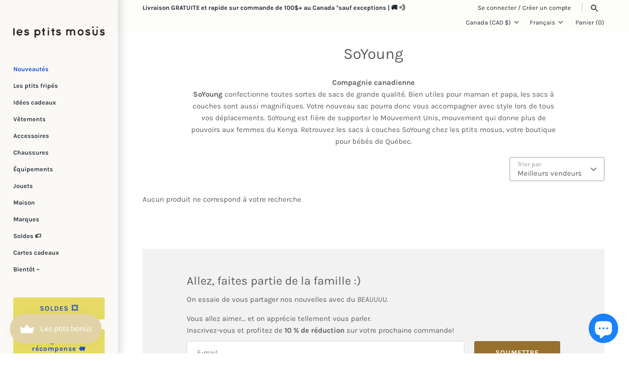

--- FILE ---
content_type: application/javascript
request_url: https://product-labels.zend-apps.com/script/1094/p-label_13520.js
body_size: 24802
content:
var ZAPL = {}; ZAPL.ScriptMaker=function(e,t){var a=document.createElement("script");a.type="text/javascript",a.src=e,""!=t&&(a.onload=t),document.getElementsByTagName("head")[0].appendChild(a)}; ZAPL.is_product_details_found=0; ZAPL.productDetailsPage = function() { if(meta.page.pageType == 'product'){ var d_img, c_img = jQuery("img.zend_img_prod_details"); var z_image = jQuery('img[src*="/products/"][src*="/cdn.shopify.com/s/files/"]').filter('[src*=".webp"],[src*=".heic"],[src*=".jpg"],[src*=".JPG"],[src*=".jpeg"],[src*=".png"],[src*=".gif"]'); if(z_image.length==0) { z_image = jQuery('img[srcset*="/products/"][srcset*="/cdn.shopify.com/s/files/"]').filter('[srcset*=".webp"],[srcset*=".heic"],[srcset*=".jpg"],[src*=".JPG"],[srcset*=".jpeg"],[srcset*=".png"],[srcset*=".gif"]'); } var i = 0; z_image.each(function(index, ele) { var r = ele.width; r > i && (i = r, d_img = ele) }); var url = location.href.split('/products/'); url = '/products/' + url[1]; if((typeof(Shopify.theme.name) != "undefined") && (jQuery.inArray(Shopify.theme.name, ['Sense', 'Origin', 'Craft', 'Refresh', 'Dawn', 'Updated copy of Dawn', 'Taste', 'Crave', 'Colorblock', 'Ride', 'Studio', 'Publisher', 'Spotlight', 'Trade']) != -1)) { c_img = jQuery(".product__media img"); } c_img = jQuery(".product-media img"); if(c_img.length > 0) { ZAPL.is_product_details_found=1; jQuery(c_img).each(function(i,ele) { jQuery(ele).after("<a href='"+url+"'></a>"); }); } else if(d_img!="undefined") { ZAPL.is_product_details_found=1; jQuery(d_img).after("<a href='"+url+"'></a>"); } } }; ZAPL.appendTrustBadge = function(badge_cl_name, k_ele, selector) { wrapper = $(document).find("."+badge_cl_name); if(wrapper.length == 0) { selector.after('<div class="t_badge_wrap '+badge_cl_name+'"></div>'); wrapper = $(document).find("."+badge_cl_name); } if(window.added_trust_badges.indexOf(badge_cl_name+"-"+k_ele) == -1) { wrapper.append(ZAPL["template" + k_ele]); window.added_trust_badges.push(badge_cl_name+"-"+k_ele); } }; ZAPL.applyLabelAsTrustBadge = function(value, k_ele) { if(jQuery.inArray("trust_badge_under_title", value['show']) !== -1 || jQuery.inArray("trust_badge_under_atc", value['show']) !== -1 || jQuery.inArray("trust_badge_under_buy_now", value['show']) !== -1) { var badge_cl_name = selector = ""; if(jQuery.inArray("trust_badge_under_title", value['show']) !== -1) { badge_cl_name = 'trust_badge_under_title_wrapper'; selector = $("h1"); ZAPL.appendTrustBadge(badge_cl_name, k_ele, selector); } if(jQuery.inArray("trust_badge_under_atc", value['show']) !== -1) { badge_cl_name = 'trust_badge_under_atc_wrapper'; selector = $(".product-form__submit, form[action*='/cart/add'] :input[name='add']"); ZAPL.appendTrustBadge(badge_cl_name, k_ele, selector); } if(jQuery.inArray("trust_badge_under_buy_now", value['show']) !== -1) { badge_cl_name = 'trust_badge_under_buy_now_wrapper'; selector = $("form[action*='/cart/add'] .shopify-payment-button__button"); ZAPL.appendTrustBadge(badge_cl_name, k_ele, selector); } } }; ZAPL.init = function() { var a, i, n, o, s, t, is_added=false,a_href, q; o = jQuery('a[href^="/products/"],a[href^="/collections/"],a[href^="https://www.lesptitsmosus.com/products/"],a[href^="https://www.lesptitsmosus.com/collections/"],a[href^="https://lesptitsmosus.com/products/"],a[href^="https://lesptitsmosus.com/collections/"],a[href^="http://www.lesptitsmosus.com/products/"],a[href^="http://www.lesptitsmosus.com/collections/"],a[href^="http://lesptitsmosus.com/products/"],a[href^="http://lesptitsmosus.com/collections/"]'); t = 0; while (t < o.length) { try { i = o.eq(t); n = i.attr('href').split('/'); a = n[n.length - 1].split('?')[0]; s = i.parent(); a_href = i.attr('href'); if((typeof(Shopify.theme.name) != "undefined") && (jQuery.inArray(Shopify.theme.name, ['Sense', 'Origin', 'Craft', 'Refresh', 'Dawn', 'Updated copy of Dawn', 'Taste', 'Crave', 'Colorblock', 'Ride', 'Studio', 'Publisher', 'Spotlight', 'Trade']) != -1)) { s = i.parents(".card-wrapper, .product__modal-opener"); } s = i.parents(".product-media-wrapper, .main"); if ((a_href.indexOf('/collections/') != -1 && a_href.indexOf('/products/') != -1) || (a_href.indexOf('/collections/') == -1 && a_href.indexOf('/products/') != -1)) { if(window.fetched_products.indexOf(a) == -1) { var prod_url = '/products/' + a + '.js'; $.ajax({ type: 'GET', url: prod_url, dataType: 'json', indexValue: {parent:s} }).done(function(data){ ZAPL.ApplyAutomationLabel(data, this.indexValue.parent); }); window.fetched_products.push(a); } jQuery.each(ZAPL.products, function (index, ele) { var is_label_appended = 0; var custom_handle = ''; if (a === ele.handle || a === encodeURI(ele.handle) || (custom_handle === ele.handle)) { is_added = true; var con = s.find("img").first(); if(con.length == 0) { con1 = jQuery(s).find('div[background-image!=none]:first'); if(jQuery(con1).css("background-image")!='none'){ con = con1; } } if((typeof(Shopify.theme.name) != "undefined") && (jQuery.inArray(Shopify.theme.name, ['Sense', 'Origin', 'Craft', 'Refresh', 'Dawn', 'Updated copy of Dawn', 'Taste', 'Crave', 'Colorblock', 'Ride', 'Studio', 'Publisher', 'Spotlight', 'Trade']) != -1)) { con = s.find(".card__inner .media, .product__media img"); } con = s.find(".product-image, .product-media img"); if (!s.hasClass("zend_ribbon_container") && s.find(".zend_ribbon_container").length < 1 && con.length != 0) { var labels = ele.label_id.split(','); jQuery.each(labels , function (k, k_ele) { jQuery.each(ZAPL.labels , function (index, value) { if(k_ele == value['id']) { var today = new Date(); var schedule = ZAPL.schedule[value['id']]; if(typeof(schedule) !== "undefined") { if( !((Date.parse(new Date(schedule.schedule_start).toUTCString()) < Date.parse(today.toUTCString())) && (Date.parse(today.toUTCString()) < Date.parse(new Date(schedule.schedule_end).toUTCString())))) { return; } } if ( (jQuery.inArray("both", value['show']) !== -1 ) || ( (jQuery.inArray("product", value['show']) !== -1) && (meta.page.pageType == 'product') ) || ( (jQuery.inArray("collection", value['show']) !== -1) && (meta.page.pageType == 'collection') ) ) { con.after(ZAPL["template" + k_ele]); is_label_appended=1; } if(meta.page.pageType == 'product') { ZAPL.applyLabelAsTrustBadge(value, k_ele); } } }); }); if(is_label_appended) { s.addClass("zend_ribbon_container"); } } } }); } ++t; } catch(e){ } } }; ZAPL.ApplyAutomationLabel = function(data, parent) { cons = parent.find("img").first(); if(cons.length == 0) { cons1 = jQuery(parent).find('div[background-image!=none]:first'); if(jQuery(cons1).css("background-image")!='none') { cons = cons1; } } if((typeof(Shopify.theme.name) != "undefined") && (jQuery.inArray(Shopify.theme.name, ['Sense', 'Origin', 'Craft', 'Refresh', 'Dawn', 'Updated copy of Dawn', 'Taste', 'Crave', 'Colorblock', 'Ride', 'Studio', 'Publisher', 'Spotlight', 'Trade']) != -1)) { cons = parent.find(".card__inner .media, .product__media img"); } cons = parent.find(".product-image, .product-media img"); if (!parent.hasClass("zend_auto_ribbon_cont") && parent.find(".zend_auto_ribbon_cont").length < 1 && cons.length != 0) { jQuery.each(ZAPL.labels , function (index, label_data) { var today = new Date(); var is_eligible = false; var schedule = ZAPL.schedule[label_data['id']]; if(jQuery.inArray("new_arrival", label_data['automations']) !== -1) { var published_date = new Date(data.published_at); var today = new Date(); last_date = today.setDate(today.getDate() - label_data['settings']['new_arrival_days']); var last_date = new Date(last_date); if(last_date < published_date) { is_eligible = true; } } if(jQuery.inArray("coming_soon", label_data['automations']) !== -1) { var published_date = new Date(data.published_at); var today = new Date(); last_date = today.setDate(today.getDate() - label_data['settings']['coming_soon_days']); var last_date = new Date(last_date); if((last_date < published_date) && (data.available == false)) { is_eligible = true; } } if (((jQuery.inArray("out_of_stock", label_data['automations']) !== -1) && (data.available == false)) || ((jQuery.inArray("in_stock", label_data['automations']) !== -1) && (data.available == true))) { is_eligible = true; } if(typeof(schedule) !== "undefined") { if( !((Date.parse(new Date(schedule.schedule_start).toUTCString()) < Date.parse(today.toUTCString())) && (Date.parse(today.toUTCString()) < Date.parse(new Date(schedule.schedule_end).toUTCString())))) { return; } } if (is_eligible == true) { if ( (jQuery.inArray("both", label_data['show']) !== -1 ) || ( (jQuery.inArray("product", label_data['show']) !== -1) && (meta.page.pageType == 'product') ) || ( (jQuery.inArray("collection", label_data['show']) !== -1) && (meta.page.pageType == 'collection') ) ) { cons.after(ZAPL["template" + label_data['id']]); parent.addClass("zend_auto_ribbon_cont"); } if(meta.page.pageType == 'product') { ZAPL.applyLabelAsTrustBadge(label_data, label_data['id']); } } }); } }; function ZAPL_ready() { window.fetched_products = []; window.added_trust_badges = []; if(window.location.href.indexOf('/cart') > -1 ) { return false; } ZAPL.products = JSON.parse('[{"handle":"popcorn-bio-a-saveur-framboises-et-raisins","label_id":"5546"},{"handle":"barre-tendre-avoine-gingembre","label_id":"4515"},{"handle":"jeu-de-memoire-carton-recycle-chicks-chickens","label_id":"5242,19150"},{"handle":"muffins-a-lavocat","label_id":"4515"},{"handle":"pain-davoine-au-lait-de-coco","label_id":"4515"},{"handle":"pates-cremeuses-au-saumon","label_id":"4515"},{"handle":"beignets-aux-petits-fruits","label_id":"4515"},{"handle":"beignets-pommes-poires-vanille","label_id":"4515"},{"handle":"biscuits-fruits-des-champs-et-cereales","label_id":"4515"},{"handle":"batonnets-de-tofu-origan-parmesan","label_id":"4515"},{"handle":"cake-au-poulet","label_id":"4515"},{"handle":"carres-aux-peches","label_id":"4515"},{"handle":"mijote-de-boeuf-aux-5-epices","label_id":"4515"},{"handle":"muffins-bananes-bleuets-epinards","label_id":"4515"},{"handle":"muffins-coco-epinards","label_id":"4515"},{"handle":"muffins-soleil-mangue-amande","label_id":"4515"},{"handle":"recette-beignets-limomade-a-la-framboise","label_id":"4515"},{"handle":"botte-olang-canada-nero","label_id":"4579"},{"handle":"botte-dhiver-olang-ape-topo","label_id":"4579"},{"handle":"botte-dhiver-ape-rosa-nero","label_id":"4579"},{"handle":"jefferson-blanc-a-pois-noirs","label_id":"2900,2901"},{"handle":"jefferson-noir-blanc","label_id":"2900,2901"},{"handle":"jefferson-gris-blanc","label_id":"2900,2901"},{"handle":"jefferson-rouge-blanc","label_id":"2900,2901"},{"handle":"jefferson-marine-blanc","label_id":"2900,2901"},{"handle":"jefferson-jaune-blanc","label_id":"2900,2901"},{"handle":"copy-of-jefferson-marine","label_id":"2900,2901"},{"handle":"jefferson-cucumber-blanc","label_id":"0"},{"handle":"barboteuse-norah-ajustable-champ-de-fleurs","label_id":"0"},{"handle":"boucle-foulard-sur-chouchou-gingham","label_id":"0"},{"handle":"boucle-foulard-sur-chouchou-marguerite-dispersee","label_id":"0"},{"handle":"boucle-foulard-sur-chouchou-rayure-olive","label_id":"0"},{"handle":"camisole-oceanside-a-volants-lin-bronze","label_id":"0"},{"handle":"camisole-oceanside-a-volants-lin-silver","label_id":"0"},{"handle":"camisole-a-volants-fraise","label_id":"0"},{"handle":"combinaison-bateau-ivoire","label_id":"0"},{"handle":"combinaison-ajustable-gigi-marguerite-citron","label_id":"0"},{"handle":"combinaison-ajustable-gigi-sunburst-lilas","label_id":"0"},{"handle":"combinaison-bridgette-sunburst-lilas","label_id":"0"},{"handle":"combinaison-courte-cerises-ciel","label_id":"0"},{"handle":"combinaison-courte-san-diego-mer","label_id":"0"},{"handle":"grande-boucle-sur-pince-champ-de-fleurs","label_id":"0"},{"handle":"grande-boucle-sur-pince-gingham","label_id":"0"},{"handle":"grande-boucle-sur-pince-lilas","label_id":"0"},{"handle":"grande-boucle-sur-pince-bronze","label_id":"0"},{"handle":"jupe-a-volants-croises-seafoam","label_id":"0"},{"handle":"legging-cheetah-bronze","label_id":"0"},{"handle":"legging-coton-bio-fraises","label_id":"0"},{"handle":"legging-coton-bio-marguerites","label_id":"0"},{"handle":"mousseline-crepe-marguerite-dispersee","label_id":"0"},{"handle":"mousseline-crepe-unie-arc-en-ciel-soleil","label_id":"0"},{"handle":"mousseline-crepe-unie-champ-de-fleurs","label_id":"0"},{"handle":"mousseline-crepe-unie-rayure-olive","label_id":"0"},{"handle":"pantalon-james-a-cordon-bronze","label_id":"0"},{"handle":"pantalon-pattes-larges-lin-bronze","label_id":"0"},{"handle":"pantalon-pattes-larges-lin-silver","label_id":"0"},{"handle":"robe-a-lacets-ajustable-ciel","label_id":"0"},{"handle":"robe-a-lacets-ajustable-fleurs-olives","label_id":"0"},{"handle":"robe-douce-babydoll-rayure-carnaval","label_id":"0"},{"handle":"robe-douce-babydoll-rayure-mer","label_id":"0"},{"handle":"robe-trapeze-en-lin-rayure-petale","label_id":"0"},{"handle":"robe-vienna-en-lin-bronze","label_id":"0"},{"handle":"robe-vienna-en-lin-lilas","label_id":"0"},{"handle":"salopette-skipper-ajustable-lin-silver","label_id":"0"},{"handle":"salopette-unisexe-crepe-rayure-olive","label_id":"0"},{"handle":"short-poche-kangourou-singe-olive","label_id":"0"},{"handle":"short-unisexe-a-poches-crepe-naturel","label_id":"0"},{"handle":"short-unisexe-a-poches-lin-bronze","label_id":"0"},{"handle":"t-shirt-el-sol-ivoire","label_id":"0"},{"handle":"t-shirt-no-bad-days-ciel","label_id":"0"},{"handle":"t-shirt-doux-oversize-rayure-mer","label_id":"0"},{"handle":"t-shirt-manches-a-colants-arc-en-ciel-soleil","label_id":"0"},{"handle":"trio-boucles-chouchous-lilas-olive-bronze","label_id":"0"},{"handle":"trio-boucles-chouchous-petale-marguerite-seafoam","label_id":"0"},{"handle":"jefferson-noir-a-pois-blancs","label_id":"2900,2901"},{"handle":"petite-voiture-de-bois-police","label_id":"5242,19150"},{"handle":"petite-voiture-de-bois-sedan-rose","label_id":"5242,19150"},{"handle":"cahier-dactivites-creatives-schmouks","label_id":"5242,19150"},{"handle":"cahier-dactivites-creatifs-4-types","label_id":"5242,19150"},{"handle":"recharge-de-3-disques-a-histoire-dans-la-jungle","label_id":"5242,19150"},{"handle":"jeu-dobservation-le-facteur","label_id":"5242,19150"},{"handle":"piscine-gonflable-150-x-25-cm-confetti-mix-1","label_id":"3405"},{"handle":"piscine-gonflable-150-x-25-cm-rayures-bleues","label_id":"3405"},{"handle":"piscine-gonflable-150-x-25-cm-rayures-jaunes","label_id":"3405"},{"handle":"piscine-gonflable-80-x-20-cm-confetti-mix","label_id":"3405"},{"handle":"piscine-gonflable-80-x-20-cm-rayures-bleues","label_id":"3405"},{"handle":"piscine-gonflable-80-x-20-cm-rayures-jaunes","label_id":"3405"},{"handle":"jefferson-adulte-cucumber-blanc","label_id":"0"},{"handle":"jefferson-adulte-milk-pink-blanc","label_id":"0"},{"handle":"copie-de-jefferson-adulte-blanc-blanc","label_id":"0"},{"handle":"dispo-nov-cluck-cluck-le-renard","label_id":"5242,19150"},{"handle":"casse-tete-carton-recycle-i-love-my-pets","label_id":"5242,19150"},{"handle":"voitures-de-bois-6-modeles-naturelle","label_id":"5242"},{"handle":"lampe-a-histoire-livres-le-jardin","label_id":"5242,19150"},{"handle":"sac-banane-colourblocking-ajustable-royal-orange","label_id":"0"},{"handle":"sac-banane-colourblocking-large-recycle-chocolat-au-lait","label_id":"0"},{"handle":"boite-de-10-crayons-de-couleurs","label_id":"0"},{"handle":"sac-bandouliere-banane-reglable-tartan-foret","label_id":"0"},{"handle":"grand-sac-a-dos-recycle-freckles-citron","label_id":"0"},{"handle":"grand-sac-a-dos-recycle-sprinkles-limonade-rose","label_id":"0"},{"handle":"petit-sac-a-dos-recycle-freckles-jaune-retro","label_id":"0"},{"handle":"sac-banane-colourblocking-large-recycle-panache-gold","label_id":"0"},{"handle":"tote-bag-tartan-forest-green","label_id":"0"},{"handle":"tote-bag-tartan-sandy-beige","label_id":"0"},{"handle":"galettes-fraises-et-vanille","label_id":"4515"},{"handle":"recette-mac-and-cheese-surprise","label_id":"4515"},{"handle":"recette-mugcake-a-la-citrouille-epicees","label_id":"4515"},{"handle":"recette-muffins-frankensteins","label_id":"4515"},{"handle":"figurine-decorative-en-bois-mouton-blanc","label_id":"0"},{"handle":"10-crayons-magiques","label_id":"5242,19150"},{"handle":"blocs-de-cire-multicolore","label_id":"5242,19150"},{"handle":"livre-a-colorier-160-collants-il-etait-une-fois","label_id":"5242,19150"},{"handle":"arbre-casse-tete-3d","label_id":"5242"},{"handle":"arbre-a-poires-casse-tete-3d","label_id":"5242"},{"handle":"manteau-reversible-freddy-new-navy","label_id":"0"},{"handle":"petit-camion-de-bois-vendeur-de-tacos","label_id":"5242,19150"},{"handle":"petite-voiture-de-bois-racer-8","label_id":"5242,19150"},{"handle":"peluche-doudou-agnete-menthe","label_id":"0"},{"handle":"peluche-doudou-agnete-dumbo-grey","label_id":"0"},{"handle":"sac-bandouliere-banane-corduroy-gingerbread","label_id":"0"},{"handle":"recette-pate-au-saumon-deconstruit","label_id":"4515"},{"handle":"jeu-lotto-carton-recycle-habitat","label_id":"5242,19150"},{"handle":"casse-tete-recycle-glow-in-the-dark-planetes","label_id":"5242"},{"handle":"petit-camion-de-bois-campeur-rv","label_id":"5242,19150"},{"handle":"petite-voiture-de-bois-mule-everglades-verte","label_id":"5242,19150"},{"handle":"petite-voiture-de-bois-wagon-teal","label_id":"5242,19150"},{"handle":"coffret-de-tampons-personnages","label_id":"5242,19150"},{"handle":"recette-bouchees-au-son-et-bananes","label_id":"4515"},{"handle":"tatouage-temporaire-encre-vegetale-chat","label_id":"5242,19150"},{"handle":"recette-petites-bouchees-bleuets-vanille","label_id":"4515"},{"handle":"casse-tete-papier-recycle-chats","label_id":"5242,19150"},{"handle":"petit-camion-de-bois-lait","label_id":"5242,19150"},{"handle":"petite-voiture-de-bois-ambulance","label_id":"5242,19150"},{"handle":"remorque-de-bois-pinecone","label_id":"5242,19150"},{"handle":"remorque-de-bois-rosebud","label_id":"5242,19150"},{"handle":"ensemble-de-36-cubes-de-bois-pastel","label_id":"5242"},{"handle":"coffret-a-outils-en-vois-atelier-bricolage","label_id":"5242,19150"},{"handle":"tic-tac-toe-en-bois-soleil-et-lune","label_id":"5242,19150"},{"handle":"les-constellations-brille-dans-le-noir","label_id":"5242,19150"},{"handle":"copie-de-instrument-de-musique-harmonica","label_id":"5242,19150"},{"handle":"aimant-educatif-mes-premiers-mots","label_id":"5242,19150"},{"handle":"jeu-en-bois-portatif-4-pommes-a-la-suite","label_id":"5242,19150"},{"handle":"ensemble-150-collants-amovibles-scenes-my-city","label_id":"5242,19150"},{"handle":"ensemble-150-collants-amovibles-scenes-my-space","label_id":"5242,19150"},{"handle":"jeu-de-memoire-carton-recycle-wild-animals","label_id":"5242,19150"},{"handle":"jeu-de-deduction-carton-recycle-guess-my-dress","label_id":"5242,19150"},{"handle":"jeu-creatif-carton-recycle-creativity-battle","label_id":"5242,19150"},{"handle":"casse-tete-progressif-carton-recycle-tresor","label_id":"5242,19150"},{"handle":"casse-tete-reversible-carton-recycle-format-poche-my-tree","label_id":"5242,19150"},{"handle":"casse-tete-reversible-carton-recycle-welcome-to-my-home","label_id":"5242,19150"},{"handle":"casse-tete-carton-recycle-t-rex","label_id":"5242,19150"},{"handle":"petite-voiture-de-bois-sedan-b-berry","label_id":"5242,19150"},{"handle":"petite-voiture-de-bois-sedan-b-nana","label_id":"5242,19150"},{"handle":"grande-voiture-course-en-bois-americana-gt-10","label_id":"5242,19150"},{"handle":"champignon-en-bois-demontable","label_id":"5242"},{"handle":"figurine-decorative-en-bois-lighthouse","label_id":"0"},{"handle":"figurine-decorative-en-bois-locomotive","label_id":"0"},{"handle":"figurine-decorative-en-bois-sapin","label_id":"0"},{"handle":"recette-muffin-canneberges-et-orange","label_id":"4515"},{"handle":"recette-biscuits-bonhommes-de-pain-depice","label_id":"4515"},{"handle":"popcorn-bio-a-saveur-le-trio","label_id":"5546"},{"handle":"popcorn-bio-a-saveur-caramel-et-vanille-de-madagascar-1","label_id":"5546"},{"handle":"popcorn-bio-a-saveur-beurre-dore-1","label_id":"5546"},{"handle":"maison-a-construire-kit-de-base","label_id":"5596"},{"handle":"ensemble-de-decoration-designlovers-studio","label_id":"5596"},{"handle":"poupee-biodegradable-baby-almond-1","label_id":"19309"},{"handle":"recette-biscuits-saint-valentin","label_id":"4515"},{"handle":"peluche-doudou-agnete-lapin-oat","label_id":"0"},{"handle":"popcorn-bio-a-saveur-chocolat","label_id":"5546"},{"handle":"peluche-doudou-agnete-lapin-peppermint","label_id":"0"},{"handle":"recette-beignets-pommes-et-cannelles","label_id":"4515"},{"handle":"recette-biscuits-oeuf-de-paques","label_id":"4515"},{"handle":"polo-unisexe-kids-b-c-mauve","label_id":"0"},{"handle":"pantalon-jogging-kids-la-oca","label_id":"0"},{"handle":"manteau-reversible-kids-multicolor-tiles","label_id":"0"},{"handle":"recette-popsicles","label_id":"4515"},{"handle":"chandail-coton-bio-patagonia-steam-blue","label_id":"0"},{"handle":"peluche-doudou-agnete-lapin-grose","label_id":"0"},{"handle":"peluche-doudou-agnete-lapin-sandy","label_id":"0"},{"handle":"robe-a-bretelles-allaitement-moma","label_id":"0"},{"handle":"poupee-tissu-bebe-almond","label_id":"19309"},{"handle":"bavoir-chandail-impermeable-dragon-sandy","label_id":"0"},{"handle":"bavoir-chandail-impermeable-mega-dots","label_id":"0"},{"handle":"bavoir-chandail-impermeable-miauw-apple-blossom","label_id":"0"},{"handle":"bavoir-chandail-impermeable-miauw","label_id":"0"},{"handle":"assiette-divisee-a-succion-stacy-mustard","label_id":"0"},{"handle":"assiette-divisee-a-succion-stacy-tuscany-rose","label_id":"0"},{"handle":"assiette-divisee-a-succion-stacy-sea-blue","label_id":"0"},{"handle":"assiette-divisee-a-succion-stacy-whale-blue","label_id":"0"},{"handle":"assiette-divisee-a-succion-stacy-oat","label_id":"0"},{"handle":"crocodile-en-bois-a-tirer-sidsel-natural","label_id":"0"},{"handle":"veilleuse-ecologique-en-silicone-dog-oat","label_id":"0"},{"handle":"veilleuse-a-intensite-variable-maxwell-tuscany-rose","label_id":"0"},{"handle":"veilleuse-a-intensite-variable-maxwell-faune-green","label_id":"0"},{"handle":"bavoir-impermeable-lai-little-dragon","label_id":"0"},{"handle":"bavoir-impermeable-lai-mega-dots","label_id":"0"},{"handle":"livre-sensoriel-manni-classic","label_id":"0"},{"handle":"veilleuse-a-intensite-variable-maxwell-sandy","label_id":"0"},{"handle":"bavoir-impermeable-lai-miauw","label_id":"0"},{"handle":"assiette-divisee-a-succion-stacy-sandy","label_id":"0"},{"handle":"assiette-divisee-a-succion-stacy-eden","label_id":"0"},{"handle":"cups-a-cupcakes-reutilisables-tilo-heart-holiday","label_id":"0"},{"handle":"cups-a-cupcakes-reutilisables-tilo-heart-rose","label_id":"0"},{"handle":"bavoir-chandail-impermeable-panda-play","label_id":"0"},{"handle":"bavoir-chandail-impermeable-mega-leo","label_id":"0"},{"handle":"jouets-de-bain-lot-de-3-nori-safari-multi","label_id":"0"},{"handle":"tapis-deveil-bio-glenn-dog-oat","label_id":"0"},{"handle":"peluche-coton-bio-daniel-chien","label_id":"0"},{"handle":"trio-de-hochets-carson-chien","label_id":"0"},{"handle":"trio-de-hochets-carson-chat","label_id":"0"},{"handle":"peluche-musicale-angela-chat","label_id":"0"},{"handle":"peluche-musicale-angela-chien","label_id":"0"},{"handle":"bavoir-absorbant-anette-rose","label_id":"0"},{"handle":"bavoir-absorbant-anette-whale-blue","label_id":"0"},{"handle":"tapis-deveil-bio-glenn-chat-apple-blossom","label_id":"0"},{"handle":"chaussons-doubles-heather-oat","label_id":"0"},{"handle":"chaussons-doubles-heather-midnight-navy","label_id":"0"},{"handle":"mousseline-bio-hannah-chien-oat","label_id":"0"},{"handle":"mousseline-bio-hannah-chien-sandy","label_id":"0"},{"handle":"jouet-lampe-de-poche-gry-midnight-navy","label_id":"0"},{"handle":"jouet-lampe-de-poche-gry-rose","label_id":"0"},{"handle":"bobettes-lot-de-3-nanette-stargazer","label_id":"0"},{"handle":"mini-meubles-de-maison-amanda-sandy","label_id":"19150"},{"handle":"panier-en-rotin-inger-natural","label_id":"0"},{"handle":"boxers-lot-de-3-felix-dog-oat","label_id":"0"},{"handle":"boxers-lot-de-3-felix-little-dragon","label_id":"0"},{"handle":"corbeille-murale-en-rotin-iben-natural","label_id":"0"},{"handle":"mousseline-coton-bio-lewis-stargazer","label_id":"0"},{"handle":"bavoir-absorbant-anette-sandy","label_id":"0"},{"handle":"bobettes-lot-de-3-nanette-miauw-apple-blossom","label_id":"0"},{"handle":"blouse-broderie-anglaise-allaitement-coup-de-blouse","label_id":"0"},{"handle":"debardeur-lin-coton-allaitement-lindeclassable","label_id":"0"},{"handle":"jouets-de-bain-sans-trou-ned-peppermint-whale","label_id":"0"},{"handle":"jouets-de-bain-sans-trou-ned-dove-caramel","label_id":"0"},{"handle":"assiette-divisee-a-succion-stacy-golden-caramel","label_id":"0"},{"handle":"veilleuse-ecologique-en-silicone-dog-sandy","label_id":"0"},{"handle":"bavoir-impermeable-lai-dog","label_id":"0"},{"handle":"mini-meubles-de-maison-gillian-sandy","label_id":"0"},{"handle":"jouet-lampe-de-poche-gry-faune-green","label_id":"0"},{"handle":"mousseline-coton-bio-lewis-mega-dots","label_id":"0"},{"handle":"veilleuse-murale-vega-mr-bear-golden-caramel","label_id":"0"},{"handle":"veilleuse-rechargeable-samson-apple-blossom","label_id":"0"},{"handle":"veilleuse-rechargeable-samson-golden-caramel","label_id":"0"},{"handle":"bouteille-deau-acier-inox-250-ml-nature-mist","label_id":"0"},{"handle":"bouteille-acier-inox-350-ml-sunset-safari","label_id":"0"},{"handle":"veilleuse-rechargeable-samson-mr-bear-tuscany-rose","label_id":"0"},{"handle":"petite-serviette-a-capuche-albert-dog-oat","label_id":"0"},{"handle":"veilleuse-rechargeable-samson-mr-bear-dove-blue","label_id":"0"},{"handle":"veilleuse-rechargeable-samson-mr-bear-sandy","label_id":"0"},{"handle":"veilleuse-rechargeable-samson-mr-bear-jojoba","label_id":"0"},{"handle":"veilleuse-rechargeable-samson-mr-bear-faune-green","label_id":"0"},{"handle":"grande-serviette-a-capuche-augusta-dragon-whale-blue","label_id":"0"},{"handle":"bouteille-acier-inox-350-ml-jungle-apple-blossom","label_id":"0"},{"handle":"bouteille-acier-inox-350-ml-nature-mist","label_id":"0"},{"handle":"grande-serviette-a-capuche-augusta-dog-oat","label_id":"0"},{"handle":"bouteille-deau-acier-inox-250-ml-sunset-safari","label_id":"0"},{"handle":"moules-a-popsicles-gianni-paquet-3-blue-multi","label_id":"0"},{"handle":"moules-a-popsicles-gianni-paquet-3-mint-multi","label_id":"0"},{"handle":"mousseline-coton-bio-lewis-dog-oat","label_id":"0"},{"handle":"mousseline-coton-bio-lewis-little-dragon","label_id":"0"},{"handle":"debarbouillette-marionnette-individuelle-dragon","label_id":"0"},{"handle":"boite-de-rangement-pliable-petite-midnight-navy","label_id":"0"},{"handle":"mousseline-coton-bio-lewis-miauw-apple-blossom","label_id":"0"},{"handle":"jouets-de-bain-lot-de-3-nori-classic-oat","label_id":"0"},{"handle":"cache-cou-sorbet-a-panneaux-laine-merinos-automne","label_id":"0"},{"handle":"tuque-sorbet-laine-merinos-mi-saison-matcha-canneberge","label_id":"0"},{"handle":"tuque-sorbet-laine-merinos-mi-saison-peche-glacier","label_id":"0"},{"handle":"tuque-sorbet-laine-merinos-mi-saison-lilas-vanille","label_id":"0"},{"handle":"tuque-sorbet-laine-merinos-mi-saison-myrtille-erable","label_id":"0"},{"handle":"tuque-sorbet-laine-merinos-mi-saison-canneberge-peche","label_id":"0"},{"handle":"tuque-sorbet-laine-merinos-mi-saison-poire-lilas","label_id":"0"},{"handle":"tuque-sorbet-laine-merinos-mi-saison-marbre-peche","label_id":"0"},{"handle":"tuque-sorbet-laine-merinos-mi-saison-marbre-myrtille","label_id":"0"},{"handle":"trousse-large-meadows-cousin-clay","label_id":"0"},{"handle":"chandail-molleton-recycle-cabin-gold","label_id":"0"},{"handle":"chandail-molleton-recycle-geo-oat","label_id":"0"},{"handle":"polar-a-capuchon-recycle-snap-t-fresh-teal","label_id":"0"},{"handle":"pantalon-molleton-recycle-micro-d-wavy-blue","label_id":"0"},{"handle":"pantalon-molleton-recycle-micro-d-geo-oat","label_id":"0"},{"handle":"chandail-coton-bio-patagonia-sunfade-pink","label_id":"0"},{"handle":"salopette-polar-recycle-range-pink","label_id":"0"},{"handle":"salopette-polar-recycle-fresh-teal","label_id":"0"},{"handle":"manteau-molleton-recycle-retro-x-natural-umber-brown","label_id":"0"},{"handle":"manteau-reversible-molleton-recycle-tribbles-cornice-grey","label_id":"0"},{"handle":"manteau-reversible-molleton-recycle-tribbles-light-star-pink","label_id":"0"},{"handle":"jacket-polar-recycle-junior-synchilla-harmony-orange","label_id":"0"},{"handle":"pull-polar-recycle-1-4-junior-cameo","label_id":"0"},{"handle":"pull-polar-recycle-1-4-junior-pampas-tan","label_id":"0"},{"handle":"pull-snap-t-recycle-junior-sandhill-rust","label_id":"0"},{"handle":"veste-molleton-retro-x-junior-light-star-pink","label_id":"0"},{"handle":"manteau-reversible-freddy-junior-oar-tan","label_id":"0"},{"handle":"mitaines-dhiver-recyclees-puff-new-navy","label_id":"0"},{"handle":"tuque-polyester-recycle-junior-wavy-blue","label_id":"0"},{"handle":"tuque-polyester-recycle-junior-light-star-pink","label_id":"0"},{"handle":"panier-de-rangement-pour-le-bain-golden-caramel","label_id":"0"},{"handle":"jouet-de-bain-sans-trou-henrik-golden-caramel","label_id":"0"},{"handle":"jouet-de-bain-sans-trou-henrik-peppermint","label_id":"0"},{"handle":"veilleuse-rechargeable-samson-creme-de-la-creme","label_id":"0"},{"handle":"veilleuse-murale-vega-dino-faune-green","label_id":"0"},{"handle":"petite-serviette-a-capuche-albert-lapin-dumbo-grey","label_id":"0"},{"handle":"veste-de-flottaison-dove-oat","label_id":"0"},{"handle":"peluche-doudou-agnete-hippo-dusty-raspberry","label_id":"0"},{"handle":"peluche-doudou-agnete-chien-oat","label_id":"0"},{"handle":"peluche-doudou-agnete-lion-golden-caramel","label_id":"0"},{"handle":"bouteille-deau-acier-inox-250-ml-miauw-apple-blossom","label_id":"0"},{"handle":"bouteille-deau-acier-inox-250-ml-dog-oat","label_id":"0"},{"handle":"bouteille-acier-inox-350-ml-dog-oat","label_id":"0"},{"handle":"bouteille-acier-inox-350-ml-miauw-apple-blossom","label_id":"0"},{"handle":"doudou-tricot-milo-dog-oat","label_id":"0"},{"handle":"doudou-tricot-milo-dog-sandy","label_id":"0"},{"handle":"doudou-tricot-milo-dragon","label_id":"0"},{"handle":"lampe-de-nuit-portative-mr-bear-oat","label_id":"0"},{"handle":"lampe-de-nuit-portative-mr-bear-whale-blue","label_id":"0"},{"handle":"lampe-de-nuit-portative-mr-bear-golden-caramel","label_id":"0"},{"handle":"lampe-de-nuit-portative-mr-bear-faune-green","label_id":"0"},{"handle":"doudoune-chaude-palle-dot-midnight-navy","label_id":"0"},{"handle":"coussin-brode-belton-dog-oat","label_id":"0"},{"handle":"coussin-brode-belton-cat-apple-blossom","label_id":"0"},{"handle":"coussin-brode-belton-multi-mega-dot","label_id":"0"},{"handle":"tasse-en-silicone-alicia-8-choix","label_id":"0"},{"handle":"bol-en-silicone-clarke-8-choix","label_id":"0"},{"handle":"assiette-en-silicone-gabrielle-8-choix","label_id":"0"},{"handle":"mobile-melissa-dog","label_id":"0"},{"handle":"mobile-melissa-miauw","label_id":"0"},{"handle":"mobile-melissa-stargaze","label_id":"0"},{"handle":"veilleuse-rechargeable-samson-mr-bear-whale-blue","label_id":"0"},{"handle":"veilleuse-rechargeable-samson-mr-bear-rose","label_id":"0"},{"handle":"veilleuse-rechargeable-samson-mr-bear-golden-caramel","label_id":"0"},{"handle":"grand-sac-a-dos-aventure-khaki-green","label_id":"0"},{"handle":"grand-sac-a-dos-aventure-cousin-clay","label_id":"0"},{"handle":"petit-sac-a-dos-aventure-cousin-clay","label_id":"0"},{"handle":"petit-sac-a-dos-aventure-khaki-green","label_id":"0"},{"handle":"sac-de-sport-aventure-khaki","label_id":"0"},{"handle":"sac-de-sport-aventure-cousin-clay","label_id":"0"},{"handle":"sac-bandouliere-enveloppe-cousin-clay","label_id":"0"},{"handle":"sac-bandouliere-enveloppe-khaki-green","label_id":"0"},{"handle":"sac-decole-meadows-tartan-map-green","label_id":"0"},{"handle":"sac-decole-meadows-tartan-stormy-purple","label_id":"0"},{"handle":"sac-bandouliere-pouch-meadows-tartan-map-green","label_id":"0"},{"handle":"sac-pochette-meadows-tartan-stormy-purple","label_id":"0"},{"handle":"trousse-large-meadows-khaki","label_id":"0"},{"handle":"sac-banane-aventure-khaki-green","label_id":"0"},{"handle":"sac-banane-aventure-cousin-clay","label_id":"0"},{"handle":"grand-tote-bag-meadows-tartan-map-green","label_id":"0"},{"handle":"grand-tote-bag-meadows-tartan-stormy-purple","label_id":"0"},{"handle":"casquette-5-panels-meadows-acorn","label_id":"0"},{"handle":"casquette-5-panels-meadows-racoon","label_id":"0"},{"handle":"casquette-5-panels-meadows-sticky-scout","label_id":"0"},{"handle":"porte-bebe-gommu-stars-grey","label_id":"19309"},{"handle":"poupee-biodegradable-mini-coco","label_id":"19309"},{"handle":"casquette-hivernale-colorblock","label_id":"0"},{"handle":"casquette-hivernale-colorblock-rose","label_id":"0"},{"handle":"casquette-hivernale-multicolor-tiles","label_id":"0"},{"handle":"beanie-unisexe-go-bobo","label_id":"0"},{"handle":"combinaison-denim-unisexe-baby-la-oca","label_id":"0"},{"handle":"casquette-hivernale-molleton-denim","label_id":"0"},{"handle":"casquette-unisexe-bobo-choses","label_id":"0"},{"handle":"casquette-hivernale-mr-pencil","label_id":"0"},{"handle":"sac-a-dos-recycle-multicolor-tiles","label_id":"0"},{"handle":"manteau-reversible-baby-la-oca","label_id":"0"},{"handle":"casquette-hivernale-molleton-mr-pencil","label_id":"0"},{"handle":"legging-unisexe-baby-la-oca","label_id":"0"},{"handle":"legging-unisexe-baby-choo-choo","label_id":"0"},{"handle":"pantalon-corduroy-baby-choo-choo","label_id":"0"},{"handle":"poupee-tissu-bebe-vanille","label_id":"19309"},{"handle":"poupee-biodegradable-baby-vanilla","label_id":"19309"},{"handle":"poupee-biodegradable-mini-honey","label_id":"19309"},{"handle":"poupee-biodegradable-mini-peach","label_id":"19309"},{"handle":"poupee-biodegradable-mini-almond","label_id":"19309"},{"handle":"bassinette-en-metal-grande-vichy-blue","label_id":"19309"},{"handle":"poupee-biodegradable-mini-vanilla","label_id":"19309"},{"handle":"poupee-tissu-caoutchouc-mini-bebe-vanille","label_id":"19309"},{"handle":"poupee-tissu-caoutchouc-mini-bebe-almond","label_id":"19309"},{"handle":"sac-a-dos-recycle-doggy-mate","label_id":"0"},{"handle":"mitaines-dhiver-kids-multicolor-tiles","label_id":"0"},{"handle":"casquette-hivernale-baby-doggy-mate","label_id":"0"},{"handle":"accessoire-pour-poupee-foulard","label_id":"19308"},{"handle":"accessoire-pour-poupee-sacoche","label_id":"19308"},{"handle":"accessoire-pour-poupee-col-frise","label_id":"19308"},{"handle":"decoration-carton-recycle-bouquet-des-maitres","label_id":"15739"},{"handle":"carte-a-souhaits-bouquet-bouquet-matisse","label_id":"15739"},{"handle":"decoration-carton-recycle-bouquet-van-gogh","label_id":"15739"},{"handle":"decoration-carton-recycle-bouquet-william-moris","label_id":"15739"},{"handle":"decoration-murale-carton-recycle-bellissima-butterfly","label_id":"15739"},{"handle":"decoration-murale-carton-recycle-hippocampe","label_id":"15739"},{"handle":"decoration-murale-carton-recycle-abeille-en-bonbon","label_id":"15739"},{"handle":"decoration-murale-carton-recycle-citrinelles","label_id":"15739"},{"handle":"decoration-murale-carton-recycle-poisson-clown","label_id":"15739"},{"handle":"decoration-murale-carton-recycle-coccinelle-rose","label_id":"15739"},{"handle":"decoration-murale-carton-recycle-papillon-fougere","label_id":"15739"},{"handle":"decoration-murale-carton-recycle-scarabee-japonais","label_id":"15739"},{"handle":"decoration-murale-carton-recycle-homard-lavande","label_id":"15739"},{"handle":"decoration-murale-carton-recycle-lemon-fruit-beetle","label_id":"15739"},{"handle":"decoration-murale-carton-recycle-lilac-comet-butterfly","label_id":"15739"},{"handle":"decoration-murale-carton-recycle-poisson-lion","label_id":"15739"},{"handle":"decoration-murale-carton-recycle-papillon-plum-fringe","label_id":"15739"},{"handle":"decoration-murale-carton-recycle-rouge-gorges","label_id":"15739"},{"handle":"decoration-murale-carton-recycle-libellule-rose-1","label_id":"15739"},{"handle":"decoration-murale-carton-recycle-coccinelle-couple","label_id":"15739"},{"handle":"mobile-carton-recycle-cirque-du-soleil","label_id":"15739"},{"handle":"mobile-carton-recycle-pays-des-dinosaures","label_id":"15739"},{"handle":"decoration-murale-carton-recycle-trio-papillons-jaunes","label_id":"15739"},{"handle":"decoration-murale-carton-recycle-scarabee-sakura","label_id":"15739"},{"handle":"coffret-bijoux-cerises","label_id":"15739"},{"handle":"coffret-bijoux-licorne","label_id":"15739"},{"handle":"coffret-bijoux-sweets","label_id":"15739"},{"handle":"bracelets-meilleurs-amis-licornes","label_id":"15739"},{"handle":"ensemble-de-pluie-palme-bloomie-grape","label_id":"15739"},{"handle":"cardigan-tricot-cypres-rosette","label_id":"15739"},{"handle":"manteau-matelasse-juno-rouge","label_id":"15739"},{"handle":"cache-couche-unisexe-baby-farm-adventure","label_id":"15739,19377"},{"handle":"t-shirt-unisexe-baby-friends-in-a-pickle","label_id":"15739,19377"},{"handle":"t-shirt-unisexe-baby-farm-adventure","label_id":"15739,19377"},{"handle":"t-shirt-unisexe-baby-curious-turnip","label_id":"15739,19377"},{"handle":"t-shirt-cotele-baby-tangerine-all-over","label_id":"15739,19377"},{"handle":"sweatshirt-unisexe-baby-friends-in-a-pickle","label_id":"15739,19377"},{"handle":"sweatshirt-unisexe-baby-van-dog","label_id":"15739,19377"},{"handle":"sweatshirt-unisexe-baby-farm-adventure","label_id":"15739,19377"},{"handle":"sweatshirt-unisexe-baby-pickles-the-dog","label_id":"15739,19377"},{"handle":"sweatshirt-unisexe-baby-tangerine","label_id":"15739,19377"},{"handle":"short-unisexe-terry-baby-striped","label_id":"15739,19377"},{"handle":"short-unisexe-terry-baby-farm-adventure","label_id":"15739,19377"},{"handle":"legging-unisexe-baby-farm-adventure","label_id":"15739,19377"},{"handle":"legging-unisexe-baby-pickles-the-dog","label_id":"15739,19377"},{"handle":"pantalon-jogging-baby-tangerine","label_id":"15739,19377"},{"handle":"pantalon-unisexe-baby-new-hairline","label_id":"15739,19377"},{"handle":"combinaison-cotele-baby-tangerine","label_id":"15739,19377"},{"handle":"combinaison-cotele-baby-flying-oranges","label_id":"15739,19377"},{"handle":"robe-a-volants-baby-tangerine-all-over","label_id":"15739,19377"},{"handle":"cardigan-tricot-baby-bc-striped","label_id":"15739,19377"},{"handle":"sweatshirt-tricot-kids-b-c-stripes","label_id":"15739,19377"},{"handle":"t-shirt-unisexe-kids-farm-adventure","label_id":"15739,19377"},{"handle":"t-shirt-unisexe-kids-pickles-the-dog","label_id":"15739,19377"},{"handle":"t-shirt-unisexe-kids-dog-friendship","label_id":"15739,19377"},{"handle":"t-shirt-unisexe-kids-friends-in-a-pickle","label_id":"15739,19377"},{"handle":"t-shirt-unisexe-kids-mr-pickles","label_id":"15739,19377"},{"handle":"chemise-oversized-kids-pickle-the-dog","label_id":"15739,19377"},{"handle":"sweatshirt-unisexe-kids-friends-in-the-pickle","label_id":"15739,19377"},{"handle":"sweatshirt-unisexe-kids-farm-adventure","label_id":"15739,19377"},{"handle":"sweatshirt-unisexe-kids-van-dog","label_id":"15739,19377"},{"handle":"sweatshirt-unisexe-kids-dog-friendship","label_id":"15739,19377"},{"handle":"short-a-volants-kids-tangerine-all-over","label_id":"15739,19377"},{"handle":"short-unisexe-kids-new-hairline","label_id":"15739,19377"},{"handle":"legging-cotele-kids-tangerine-all-over","label_id":"15739,19377"},{"handle":"pantalon-jogging-kids-b-c-cocoon","label_id":"15739,19377"},{"handle":"pantalon-denim-kids-pickles-the-dog","label_id":"15739,19377"},{"handle":"cardigan-tricot-kids-b-c-openwork","label_id":"15739,19377"},{"handle":"chaussettes-unisexes-kids-tangerine","label_id":"15739,19377"},{"handle":"chaussettes-unisexes-baby-farm-adventure","label_id":"15739,19377"},{"handle":"chaussettes-unisexes-kids-stripes","label_id":"15739,19377"},{"handle":"chaussettes-unisexes-kids-farm-ruffle","label_id":"15739,19377"},{"handle":"chaussettes-unisexes-kids-friends-in-a-pickle","label_id":"15739,19377"},{"handle":"chapeau-bucket-reversible-kids-pickle","label_id":"15739,19377"},{"handle":"tote-bag-pickles-the-dog","label_id":"15739,19377"},{"handle":"duo-de-broches","label_id":"15739,19377"},{"handle":"chapeau-bucket-avec-cordons-kids-striped","label_id":"15739,19377"},{"handle":"short-unisexe-kids-since-09","label_id":"15739,19377"},{"handle":"cahier-a-colorier-pickles","label_id":"15739,19377"},{"handle":"t-shirt-unisexe-adulte-mr-pickles","label_id":"15739"},{"handle":"sweatshirt-unisexe-adulte-bunch-of-vegetables","label_id":"15739"},{"handle":"pantalon-paper-touch-adulte-sand","label_id":"15739"},{"handle":"chaussettes-hautes-2-paires-adulte-pixel-daisy","label_id":"15739"},{"handle":"pochette-multi-usage-colorblock","label_id":"15739"},{"handle":"cardigan-tricot-coton-adulte-pixel-daisy","label_id":"15739"},{"handle":"peluche-safari-hippo-medium-rose","label_id":"15739"},{"handle":"peluche-safari-rhino-medium-dusty-blue-2","label_id":"15739"},{"handle":"peluche-safari-rhino-petit-dusty-blue","label_id":"15739,19150"},{"handle":"souris-chateau-la-princesse-au-petit-pois-rose-3","label_id":"15739"},{"handle":"salopette-denim-magot-lemon","label_id":"15739"},{"handle":"bracelets-meilleurs-amis-cerises","label_id":"15739"},{"handle":"blouse-fleuri-drey-verona-blue","label_id":"15739"},{"handle":"pantalon-fleuri-drey-verona-blues","label_id":"15739"},{"handle":"pantalon-jogging-itty-confetti-stripe","label_id":"15739"},{"handle":"pantalon-frill-magot-miami-stripe","label_id":"15739"},{"handle":"legging-pointelle-minnie-nonoka","label_id":"15739"},{"handle":"short-pointelle-minnie-nonoka","label_id":"15739"},{"handle":"short-pointelle-minnie-rosette","label_id":"15739"},{"handle":"pyjama-kimono-cielo-marino","label_id":"15739"},{"handle":"sous-vetements-4-boxer-multi","label_id":"15739"},{"handle":"sous-vetements-5-minna-multi","label_id":"15739"},{"handle":"robe-a-col-brode-florence-petal","label_id":"15739"},{"handle":"robe-midi-beatrice-petal","label_id":"15739"},{"handle":"ailes-de-fee-rose-gold-heart","label_id":"15739"},{"handle":"duo-pinces-en-coeur-velvet-pink","label_id":"15739"},{"handle":"duo-pinces-en-coeur-velvet-red","label_id":"15739"},{"handle":"grande-boucle-norah-petal","label_id":"15739"},{"handle":"trio-bandeaux-boucles-blush-red-pink","label_id":"15739"},{"handle":"trio-boucles-satin-blush-red-pink","label_id":"15739"},{"handle":"grande-boucle-alice-pink-picot","label_id":"15739"},{"handle":"bandeau-rebourre-petal-seersucker","label_id":"15739"},{"handle":"bandeau-rembourre-bouquet","label_id":"15739"},{"handle":"pince-croco-duo-flutter-tulle-pink","label_id":"15739"},{"handle":"bandeau-boucle-flutter-tulle-pink","label_id":"15739"},{"handle":"drap-contour-mousseline-lit-queen-poppy","label_id":"15739"},{"handle":"peluche-safari-hippo-medium-honey","label_id":"15739,19150"},{"handle":"peluche-safari-hippo-petit-cream-yellow","label_id":"15739,19150"},{"handle":"poupee-doudou-hochet-roi-heureux","label_id":"15739"},{"handle":"peluche-biologique-pimpel-lavande","label_id":"15739"},{"handle":"peluche-biologique-pimpel-beurre","label_id":"15739"},{"handle":"peluche-doudou-biologique-elpehnat","label_id":"15739"},{"handle":"peluche-hochet-biologique-mini-vert","label_id":"15739"},{"handle":"peluche-hochet-biologique-mini-rouge","label_id":"15739"},{"handle":"peluche-doudou-biologique-sage","label_id":"15739"},{"handle":"peluche-biologique-pimpel-rouge","label_id":"15739"},{"handle":"peluche-doudou-biologique-lapin-a-rayures","label_id":"15739"},{"handle":"peluche-doudou-biologique-ours-a-rayures","label_id":"15739"},{"handle":"peluche-hochet-biologique-mini-bleu","label_id":"15739"},{"handle":"peluche-hochet-biologique-mini-orange","label_id":"15739"},{"handle":"peluche-doudou-biologique-baie-lilas","label_id":"15739"},{"handle":"peluche-hochet-biologique-nucki-rose","label_id":"15739"},{"handle":"peluche-doudou-biologique-jaune-dore","label_id":"15739"},{"handle":"peluche-biologique-pimpel-naturel","label_id":"15739"},{"handle":"peluche-hochet-biologique-nuckel-sauge","label_id":"15739"},{"handle":"peluche-hochet-biologique-nucki-beige","label_id":"15739"},{"handle":"peluche-hochet-biologique-elephant","label_id":"15739"},{"handle":"peluche-hochet-biologique-ours-brun","label_id":"15739"},{"handle":"sweatshirt-dallaitement-ivre-damour-gris","label_id":"15739"},{"handle":"t-shirt-allaitement-a-la-vie-a-lamore","label_id":"15739"},{"handle":"sweatshirt-dallaitement-laito","label_id":"15739"},{"handle":"sweatshirt-dallaitement-milk","label_id":"15739"},{"handle":"t-shirt-dallaitement-bio-ivre-damour","label_id":"15739"},{"handle":"t-shirt-allaitement-leo","label_id":"15739"},{"handle":"tote-bag-washed-emerald","label_id":"15739,19378"},{"handle":"casquette-unsiexe-tiny-tiny","label_id":"15739,19378"},{"handle":"chapeau-bucket-emerald-stripe","label_id":"15739,19378"},{"handle":"chapeau-bucket-colorblock","label_id":"15739,19378"},{"handle":"casquette-unisexe-animal-print","label_id":"15739,19378"},{"handle":"cache-couche-tiny-hat","label_id":"15739,19378"},{"handle":"t-shirt-unisexe-baby-red-dog","label_id":"15739,19378"},{"handle":"t-shirt-unisexe-baby-tiny-dog-blue","label_id":"15739,19378"},{"handle":"t-shirt-unisexe-baby-diamonds-butter","label_id":"15739,19378"},{"handle":"legging-unisexe-baby-diamonds-cotele","label_id":"15739,19378"},{"handle":"cache-couche-cotele-oranges","label_id":"15739,19378"},{"handle":"legging-unisexe-baby-oranges","label_id":"15739,19378"},{"handle":"pantalon-large-baby-blossom-emerald","label_id":"15739,19378"},{"handle":"sweatshirt-unisexe-baby-red-dog","label_id":"15739,19378"},{"handle":"sweatshirt-unisexe-baby-tiny-hat","label_id":"15739,19378"},{"handle":"veste-oversized-baby-retro-stripe","label_id":"15739,19378"},{"handle":"salopette-unisexe-baby-tiny-denim","label_id":"15739,19378"},{"handle":"cardigan-tricot-baby-mini-cherries","label_id":"15739,19378"},{"handle":"chaussettes-unisexe-blue-stripe-swan","label_id":"15739,19378"},{"handle":"chaussettes-2-paires-diamond","label_id":"15739,19378"},{"handle":"chaussettes-2-paires-animal-print-stripes","label_id":"15739,19378"},{"handle":"robe-oversized-rose","label_id":"15739,19378"},{"handle":"t-shirt-unisexe-red-dog","label_id":"15739,19378"},{"handle":"t-shirt-unisexe-swan-navy","label_id":"15739,19378"},{"handle":"t-shirt-unisexe-tiny-dog","label_id":"15739,19378"},{"handle":"t-shirt-unisexe-tiny-tiny","label_id":"15739,19378"},{"handle":"short-taille-plissee-giverny","label_id":"15739,19378"},{"handle":"t-shirt-cotele-diamonds","label_id":"15739,19378"},{"handle":"sweatshirt-unisexe-red-dog","label_id":"15739,19378"},{"handle":"sweatshirt-unisexe-tiny-tiny","label_id":"15739,19378"},{"handle":"sweatshirt-unisexe-swan-warm-grey","label_id":"15739,19378"},{"handle":"sweatshirt-unisexe-diamond","label_id":"15739,19378"},{"handle":"pantalon-jogging-large-diamond","label_id":"15739,19378"},{"handle":"short-twill-tiny-tiny","label_id":"15739,19378"},{"handle":"short-denim-longue-rose","label_id":"15739,19378"},{"handle":"veste-tricot-flower","label_id":"15739,19378"},{"handle":"sweatshirt-molleton-sage-fripe-2-3-ans-copie","label_id":"18505"},{"handle":"cache-cou-sorbet-canneberge-fripe-1-10-ans","label_id":"18505"},{"handle":"cache-cou-hiver-beige-erable-fripe-1-10-ans","label_id":"18505"},{"handle":"cache-cou-hiver-beige-erable-fripe-1-10-ans-copie","label_id":"18505"},{"handle":"tuque-sorbet-canneberge-fripe-1-3-ans","label_id":"18505"},{"handle":"tuque-sorbet-prune-fripe-1-3-ans","label_id":"18505"},{"handle":"tuque-hiver-caramel-vert-fripe-3-5-ans","label_id":"18505"},{"handle":"tuque-hiver-vanille-gris-fripe-1-3-ans","label_id":"18505"},{"handle":"mules-poilues-pepe-fripe-28","label_id":"18505"},{"handle":"pantoufles-alwero-grises-fripe-21-22","label_id":"18505"},{"handle":"pantoufles-binibamba-fripe-2-3-ans","label_id":"18505"},{"handle":"pantoufles-bobo-lune-fripe-0-6-mois","label_id":"18505"},{"handle":"peluche-cuddle-oiseau-fripe","label_id":"18505"},{"handle":"broderie-murale-oie-fripe","label_id":"18505"},{"handle":"doudou-boite-fleurie-fripe","label_id":"18505"},{"handle":"ornement-ours-bleu-fripe","label_id":"18505"},{"handle":"souris-maileg-jumeaux-fripe-1","label_id":"18505"},{"handle":"bavoir-cuillere-silicone-argile-fripe","label_id":"18505"},{"handle":"moule-a-muffins-menthe-fripe-copie","label_id":"18505"},{"handle":"duo-fourchette-cuillere-stainless-fripe","label_id":"18505"},{"handle":"livre-dominique-et-ses-amis-fripe","label_id":"18505"},{"handle":"livre-les-recettes-de-valerie-fripe","label_id":"18505"},{"handle":"livre-mon-enfant-et-les-autres-fripe","label_id":"18505"},{"handle":"casse-tete-londji-train-fripe","label_id":"18505"},{"handle":"camion-candylab-tacos-fripe","label_id":"18505"},{"handle":"camion-candylab-cupcake-fripe","label_id":"18505"},{"handle":"camion-candylab-gaufre-fripe","label_id":"18505"},{"handle":"camion-candylab-remorque-fripe","label_id":"18505"},{"handle":"lunette-solaire-izipizi-bleue-fripe-9-36m","label_id":"18505"},{"handle":"napperon-silicone-ginger-fripe","label_id":"18505"},{"handle":"jeu-de-societe-grow-up-fripe","label_id":"18505"},{"handle":"jouets-de-bain-3-dino-fripe","label_id":"18505"},{"handle":"souliers-en-cuir-jaune-fripe-30-32","label_id":"18505"},{"handle":"chaussures-537-nb-rose-fripe-5","label_id":"18505"},{"handle":"bottillons-dr-martens-mauve-fripe-1-us","label_id":"18505"},{"handle":"mules-cozy-native-bone-fripe-j2","label_id":"18505"},{"handle":"bottillons-petit-nord-cinnamon-fripe-26-eu","label_id":"18505"},{"handle":"tapis-de-jeu-nobodinoz-legumes-fripe","label_id":"18505"},{"handle":"habit-dhiver-duvet-patagonia-fripe-18-24m","label_id":"18505"},{"handle":"duo-silly-silas-classique-fripe-1-2-ans","label_id":"18505"},{"handle":"doudou-lapin-ocre-liewood-fripe","label_id":"18505"},{"handle":"dormeuse-hippocampe-coton-fripe-12-24m","label_id":"18505"},{"handle":"dormeuse-matelassee-liewood-fripe-0-6m","label_id":"18505"},{"handle":"manteau-dhiver-kuling-rose-fripe-110-cm","label_id":"18505"},{"handle":"une-piece-hiver-kuling-sand-fripe-98-cm","label_id":"18505"},{"handle":"une-piece-hiver-kuling-mauve-fripe-122-cm","label_id":"18505"},{"handle":"une-piece-hiver-kuling-rose-fripe-80-cm","label_id":"18505"},{"handle":"chandail-minicardi-bourgogne-fripe-5-ans","label_id":"18505"},{"handle":"combinaison-tricot-qm-pecan-fripe-2-3-ans","label_id":"18505"},{"handle":"combinaison-apolina-florale-fripe-3-5-ans","label_id":"18505"},{"handle":"crewneck-mosus-bleu-klein-fripe-6-12m","label_id":"18505"},{"handle":"veste-en-tricot-fleur-fripe-2-3-ans","label_id":"18505"},{"handle":"combinaison-petit-bateau-fleuri-fripe-6-mois","label_id":"18505"},{"handle":"legging-b-c-multicolore-fripe-10-11-ans","label_id":"18505"},{"handle":"chandail-tao-bleu-fleuri-fripe-6-ans","label_id":"18505"},{"handle":"cardigan-tricot-mauve-fripe-12-mois","label_id":"18505"},{"handle":"chandail-tricot-lpn-gris-fripe-6-12m","label_id":"18505"},{"handle":"legging-leopard-rouge-fripe-2-3-ans","label_id":"18505"},{"handle":"pantalon-velours-qm-pecan-fripe-3-6m","label_id":"18505"},{"handle":"pyjama-cocoli-raye-mauve-fripe-6-mois","label_id":"18505"},{"handle":"chandail-kimono-gris-fripe-12-18m","label_id":"18505"},{"handle":"chandail-r-c-vert-foret-fripe-4-5-ans","label_id":"18505"},{"handle":"sweatshirt-allaitement-tajine-orange-fripe-s","label_id":"18505"},{"handle":"porte-bebe-studio-romeo-rayure-fripe-t1","label_id":"18505"},{"handle":"chandail-chunky-tsf-caramel-fripe-8-us","label_id":"18505"},{"handle":"sweatshirt-capuche-tao-rose-fleur-fripe-6-ans","label_id":"18505"},{"handle":"ensemble-pehr-cacao-fripe-2-ans","label_id":"18505"},{"handle":"lot-vetements-marins-fripe-6-9m","label_id":"18505"},{"handle":"lot-vetements-ours-brun-fripe-2-3-ans","label_id":"18505"},{"handle":"lot-vetements-canard-bleu-fripe-2-3-ans","label_id":"18505"},{"handle":"lot-vetements-nature-mauve-fripe-4-5-ans","label_id":"18505"},{"handle":"lot-vetements-iloura-jupette-fripe-3-ans","label_id":"18505"},{"handle":"ensemble-qm-tricot-marine-fripe-6-12m","label_id":"18505"},{"handle":"ensemble-polar-fripe-12-18m","label_id":"18505"},{"handle":"lot-vetements-salopette-renard-fripe-6-12m","label_id":"18505"},{"handle":"lot-vetements-tiny-pata-fripe-3-mois","label_id":"18505"},{"handle":"lot-vetements-pyj-confo-fripe-2-ans","label_id":"18505"},{"handle":"duo-chandail-cacao-creme-fripe-12-18m","label_id":"18505"},{"handle":"ensemble-jogging-siesta-fripe-3-mois","label_id":"18505"},{"handle":"robe-cardigan-rouge-fripe-24m","label_id":"18505"},{"handle":"lot-vetements-girly-fleuri-fripe-3-6m","label_id":"18505"},{"handle":"lot-vetements-savane-fripe-6-12m","label_id":"18505"},{"handle":"ensemble-jogging-sunshine-fripe-18-24m","label_id":"18505"},{"handle":"lot-vetements-ocres-fripe-12-18m","label_id":"18505"},{"handle":"ensemble-jacadi-rose-fripe-24m","label_id":"18505"},{"handle":"olou-combinaisons-gaufrees-bleues-fripe-0-12m","label_id":"18505"},{"handle":"duo-vert-lime-fripe-3-5-ans","label_id":"18505"},{"handle":"tricot-lainage-torsade-vert-fripe-2-3-ans","label_id":"18505"},{"handle":"ensemble-confo-neutre-fripe-6-9m","label_id":"18505"},{"handle":"duo-chandail-de-la-mer-fripe-12-18m","label_id":"18505"},{"handle":"ensemble-tiny-trove-gris-bleu-fripe-3-ans","label_id":"18505"},{"handle":"duo-pyjamas-colores-fripe-6-12m","label_id":"18505"},{"handle":"bottes-dhiver-olang-topo-fripe-21-22","label_id":"18505"},{"handle":"bottes-dhiver-olang-ape-choco-fripe-21-22","label_id":"18505"},{"handle":"bottes-dhiver-olang-ape-topo-fripe-19-20","label_id":"18505"},{"handle":"bottes-dhiver-olang-randa-noire-fripe-19-20","label_id":"18505"},{"handle":"bottes-dhiver-olang-velcro-noir-fripe-23-24","label_id":"18505"},{"handle":"bottes-dhiver-olang-elfo-cannelle-fripe-23-24","label_id":"18505"},{"handle":"bottes-dhiver-olang-randa-noire-fripe-23-24","label_id":"18505"},{"handle":"bottes-dhiver-olang-ape-rose-fripe-25-26","label_id":"18505"},{"handle":"bottes-dhiver-olang-ape-choco-fripe-27-28","label_id":"18505"},{"handle":"bottes-dhiver-olang-ape-rosa-fripe-27-28-copie","label_id":"18505"},{"handle":"bottes-dhiver-sorel-rose-fripe-j2","label_id":"18505"},{"handle":"souris-boite-dallumettes-super-heros","label_id":"19150"},{"handle":"mini-peluche-douce-lapin-cream-peach","label_id":"19150"},{"handle":"mini-peluche-douce-lapin-light-powder","label_id":"19150"},{"handle":"mini-peluche-douce-lapin-light-powder-copie","label_id":"19150"},{"handle":"bain-miniature-en-metal","label_id":"19150"},{"handle":"marionnette-dinosaure-en-lin-dusty-green","label_id":"19150"},{"handle":"boite-depicerie-miniature","label_id":"19150"},{"handle":"autobus-3-passagers-conducteur-rouge","label_id":"19150"},{"handle":"tapis-pour-souris-3-formats","label_id":"19150"},{"handle":"souris-dans-une-valise-bebe-de-noel","label_id":"19150"},{"handle":"sapin-de-noel-miniature-vert","label_id":"19150"},{"handle":"oeuf-en-metal-18-cm-mint","label_id":"19150"},{"handle":"autobus-3-passagers-conducteur-bleue","label_id":"19150"},{"handle":"mini-miroir-en-bois-dore","label_id":"19150"},{"handle":"avion-pilote-rouge","label_id":"19150"},{"handle":"oeuf-en-metal-18-cm-powder","label_id":"19150"},{"handle":"ensemble-de-cuisine-complet-miniature","label_id":"19150"},{"handle":"peluche-douce-petit-cream","label_id":"19150"},{"handle":"peluche-douce-petit-powder","label_id":"19150"},{"handle":"table-en-metal-2-chaises","label_id":"19150"},{"handle":"autobus-3-passagers-conducteur-verte","label_id":"19150"},{"handle":"mini-peluche-douce-lapin","label_id":"19150"},{"handle":"animal-a-roulettes-ours","label_id":"19150"},{"handle":"oeuf-en-metal-18-cm-cream-yellow","label_id":"19150"},{"handle":"maman-souris-robe-fleurie","label_id":"19150"},{"handle":"lit-en-metal-vintage-micro-mint","label_id":"19150"},{"handle":"souris-maison-pain-depice-pere-noel","label_id":"19150"},{"handle":"cuisiniere-en-metal-miche-miniature-light-brown","label_id":"19150"},{"handle":"babysitter-micro","label_id":"19150"},{"handle":"machine-a-laver-en-metal-blanc-casse","label_id":"19150"},{"handle":"peluche-douce-medium-lapin-powder","label_id":"19150"},{"handle":"aspirateur-en-metal-miniature-mint","label_id":"19150"},{"handle":"souris-boite-dallumettes-petite-soeur-gingham","label_id":"19150"},{"handle":"souris-mains-aimantees-grand-frere-sage","label_id":"19150"},{"handle":"table-a-diner-miniature-blanche","label_id":"19150"},{"handle":"petit-pot-micro-light-peach","label_id":"19150"},{"handle":"chaise-haute-en-bois-coeur-blanc","label_id":"19150"},{"handle":"peluche-douce-medium-cream","label_id":"19150"},{"handle":"peluche-douce-petit-light-powder","label_id":"19150"},{"handle":"accessoires-de-noel-miniature-cosy-christmas","label_id":"19150"},{"handle":"ensemble-de-balai-miniature","label_id":"19150"},{"handle":"voiture-cabriolet-conducteur-bleue","label_id":"19150"},{"handle":"souris-cowboy-sur-cheval-petit-frere","label_id":"19150"},{"handle":"grand-frere-souris-louimax","label_id":"19150"},{"handle":"grand-frere-souris-en-ski-pull-gris","label_id":"19150"},{"handle":"seau-et-vadrouille","label_id":"19150"},{"handle":"voiture-sedan-conducteur-rouge-1","label_id":"19150"},{"handle":"souris-boite-dallumettes-petite-frere-pois","label_id":"19150"},{"handle":"cheval-a-bascule-pour-souris-dark-brown","label_id":"19150"},{"handle":"voiture-sedan-conducteur-jaune","label_id":"19150"},{"handle":"helicoptere-pilote-bleue","label_id":"19150"},{"handle":"ensemble-miniature-chocolat-chaud","label_id":"19150"},{"handle":"helicoptere-pilote-verte","label_id":"19150"},{"handle":"grande-souris-maman-reine-fleurie","label_id":"19150"},{"handle":"micro-grille-pain-en-metal-toast-mint","label_id":"19150"},{"handle":"lampadaire-miniature-anthracite","label_id":"19150"},{"handle":"evier-miniature-vintage-en-metal-bois","label_id":"19150"},{"handle":"helicoptere-pilote-jaune","label_id":"19150"},{"handle":"evier-en-metal-mini-off-white","label_id":"19150"},{"handle":"papa-souris-chemise-jeans","label_id":"19150"},{"handle":"cuisiniere-en-metal-miche-miniature-dark-green","label_id":"19150"},{"handle":"toilette-en-metal-wc-off-white","label_id":"19150"},{"handle":"lampadaire-vintage-miniature-sand","label_id":"19150"},{"handle":"bebe-cochon-dans-sa-boite-rouge","label_id":"19150"},{"handle":"grande-souris-grand-papa-explorateur","label_id":"19150"},{"handle":"petite-peluche-douce-lapin-powder","label_id":"19150"},{"handle":"landau-pour-souris-mini","label_id":"19150"},{"handle":"maison-de-souris-suitcasa","label_id":"19150"},{"handle":"berceau-metal-mini-blue-mint","label_id":"19150"},{"handle":"ensemble-de-gateaux-miniature-rose","label_id":"19150"},{"handle":"bebe-cochon-dans-sa-boite-bleu","label_id":"19150"},{"handle":"peluche-pixie-boite-dallumettes-longues-jambes","label_id":"19150"},{"handle":"fruits-et-legumes-miniatures","label_id":"19150"},{"handle":"petite-peluche-douce-lapin-latte","label_id":"19150"},{"handle":"grande-soeur-souris-princesse-doree","label_id":"19150"},{"handle":"chaise-miniature-pour-souris-yellow","label_id":"19150"},{"handle":"animal-a-roulettes-dromadaire","label_id":"19150"},{"handle":"grande-souris-papa-roi-1","label_id":"19150"},{"handle":"grand-frere-souris-prince-doree","label_id":"19150"},{"handle":"frigo-miniature-nourriture-metal-off-white","label_id":"19150"},{"handle":"grande-soeur-souris-boite-danseuse-de-ballet","label_id":"19150"},{"handle":"divan-lit-pour-souris-pois-rouge","label_id":"19150"},{"handle":"ensemble-table-banc-chaise-offwhite","label_id":"19150"},{"handle":"trottinette-miniature-pour-souris-blue","label_id":"19150"},{"handle":"cloche-en-metal-a-fromage-mini","label_id":"19150"},{"handle":"medium-peluche-douce-lapin-cream-peach","label_id":"19150"},{"handle":"medium-peluche-douce-lapin-vintage-rose","label_id":"19150"},{"handle":"lit-en-metal-vintage-souris-off-white","label_id":"19150"},{"handle":"peluche-pixie-aimantee-taille-1-robe-tricot","label_id":"19150"},{"handle":"lit-bassinette-en-metal-micro-powder","label_id":"19150"},{"handle":"coffret-hochet-doudou-mint","label_id":"19150"},{"handle":"arrosoir-miniature-en-metal-light-blue","label_id":"19150"},{"handle":"grande-peluche-gantosaurus-chocolate","label_id":"19150"},{"handle":"fauteuil-en-lin-pour-souris-carreaux-rouges","label_id":"19150"},{"handle":"sapin-de-noel-souris-vert","label_id":"19150"},{"handle":"studio-de-danse-et-lit-2-souris-soeur-et-frere","label_id":"19150"},{"handle":"chaise-vintage-metal-mini-dark-powder","label_id":"19150"},{"handle":"chaise-vintage-metal-mini-mint","label_id":"19150"},{"handle":"chaise-vintage-metal-mini-off-white","label_id":"19150"},{"handle":"foyer-en-bois-mini-dusty-green","label_id":"19150"},{"handle":"table-a-diner-en-bois-souris-nature","label_id":"19150"},{"handle":"peluche-de-coton-medium-licorne-copie","label_id":"19150"},{"handle":"grand-frere-souris-boite-danseur-de-ballet","label_id":"19150"},{"handle":"peluche-look-vintage-chiot-soft-sand","label_id":"19150"},{"handle":"valise-en-carton-licorne-2-formats","label_id":"19150"},{"handle":"coffret-hochet-doudou-cream-peach","label_id":"19150"},{"handle":"arrosoir-miniature-en-metal-dark-green","label_id":"19150"},{"handle":"fauteuil-pour-souris-velours-powder","label_id":"19150"},{"handle":"ensemble-table-chaises-dark-powder","label_id":"19150"},{"handle":"peluche-pixie-petite-robe-fleurie","label_id":"19150"},{"handle":"peluche-safari-mii-lion","label_id":"19150"},{"handle":"bain-en-metal-miniature-off-white","label_id":"19150"},{"handle":"fauteuil-pour-souris-velours-mint","label_id":"19150"},{"handle":"souris-boite-dallumettes-bebe-endormi-eveille-rose-1","label_id":"19150"},{"handle":"souris-matelas-papa-fleurs","label_id":"19150"},{"handle":"vetements-pour-souris-chemise-pantalon","label_id":"19150"},{"handle":"chaise-miniature-pour-souris-dark-powder","label_id":"19150"},{"handle":"chaise-miniature-pour-souris-coral","label_id":"19150"},{"handle":"banc-en-bois-miniature-rouge","label_id":"19150"},{"handle":"peluche-pixie-aimantee-petite-robe-fleurie-rouge","label_id":"19150"},{"handle":"grande-peluche-gantosaurus-dark-green","label_id":"19150"},{"handle":"peluche-elephant-big-blue-grey","label_id":"19150"},{"handle":"table-basse-en-bois-mini-nature","label_id":"19150"},{"handle":"lavabo-miroir-en-metal-opffwhite","label_id":"19150"},{"handle":"plante-miniature-en-tissu-fleur","label_id":"19150"},{"handle":"plante-miniature-en-tissu-cactus","label_id":"19150"},{"handle":"ensemble-table-banc-metal-pale-pink","label_id":"19150"},{"handle":"machine-a-laver-miniature-blanc-casse","label_id":"19150"},{"handle":"peluche-safari-rhino-medium-sage","label_id":"19150"},{"handle":"peluche-safari-mii-elephant-grey","label_id":"19150"},{"handle":"landau-pour-lapin-petit","label_id":"19150"},{"handle":"comptoir-cuisine-complet-miniature","label_id":"19150"},{"handle":"mixeur-miniature-yellow","label_id":"19150"},{"handle":"planche-a-repasser-fer-mini-fleur-1","label_id":"19150"},{"handle":"peluche-pixie-taille-3-pull-tricot-beige","label_id":"19150"},{"handle":"peluche-pixie-taille-2-pull-arbre","label_id":"19150"},{"handle":"peluche-safari-petit-powder","label_id":"19150"},{"handle":"peluche-pixie-taille-2-robe-tricot","label_id":"19150"},{"handle":"peluche-pixie-aimantee-taille-1-pull-raye","label_id":"19150"},{"handle":"table-basse-en-bois-souris-nature","label_id":"19150"},{"handle":"vetements-pour-souris-pyjama-raye","label_id":"19150"},{"handle":"vetements-pour-souris-robe-de-nuit-1","label_id":"19150"},{"handle":"chaise-bercante-en-metal-miniature-dark-sand","label_id":"19150"},{"handle":"banc-en-metal-vintage-off-white","label_id":"19150"},{"handle":"peluche-pixie-aimantee-petite-s2-fille-pull","label_id":"19150"},{"handle":"table-a-langer-micro-carreaux-rouges","label_id":"19150"},{"handle":"placard-vintage-en-bois-petit-light-rose","label_id":"19150"},{"handle":"fauteuil-en-lin-pour-souris-raye","label_id":"19150"},{"handle":"peluche-pixie-taille-4-jupe-cardigan","label_id":"19150"},{"handle":"peluche-safari-medium-powder","label_id":"19150"},{"handle":"peluche-pixie-taille-2-salopette-et-chemise","label_id":"19150"},{"handle":"peluche-pixie-taille-2-robe-rouge","label_id":"19150"},{"handle":"camping-en-foret-4-randonneurs","label_id":"19150"},{"handle":"peluche-pixie-petite-s2-gingham-rouge","label_id":"19150"},{"handle":"peluche-safari-rhino-petit-sage","label_id":"19150"},{"handle":"grille-pain-en-metal-toast-micro-silver","label_id":"19150"},{"handle":"cuisiniere-en-metal-pains-souris","label_id":"19150"},{"handle":"calendrier-de-lavent-peluche-garcon","label_id":"19150"},{"handle":"calendrier-de-lavent-peluche-mega-pixie-boy","label_id":"19150"},{"handle":"chaise-vintage-metal-mini-dark-powder-1","label_id":"19150"},{"handle":"peluche-pixie-aimantee-taille-1-chemise-carreaux","label_id":"19150"},{"handle":"grande-peluche-lion","label_id":"19150"},{"handle":"calendrier-de-lavent-peluche-mega-pixie-girl","label_id":"19150"},{"handle":"peluche-safari-hippo-petit-rose-1","label_id":"19150"},{"handle":"banc-vintage-metal-mini-dark-powder","label_id":"19150"},{"handle":"4-personnages-multicolores","label_id":"19150"},{"handle":"marionnette-a-doigts","label_id":"19150"},{"handle":"histoire-du-soir-lampe-torche-voyage-d-olga","label_id":"19150"},{"handle":"histoire-du-soir-lampe-torche-moustache","label_id":"19150"},{"handle":"histoire-du-soir-lampe-torche-papoum","label_id":"19150"},{"handle":"baguette-magique-3-options","label_id":"19150"},{"handle":"histoire-du-soir-lampe-torche-il-etait-une-fois","label_id":"19150"},{"handle":"moules-a-biscuit-pate-a-modeler-6-formes","label_id":"19150"},{"handle":"copy-of-mini-arc-en-ciel-a-empiler-1","label_id":"19150"},{"handle":"yoyo-en-bois-4-modeles-animaux","label_id":"19150"},{"handle":"moule-pate-a-modeler","label_id":"19150"},{"handle":"histoire-du-soir-lampe-torche-grande-famille","label_id":"19150"},{"handle":"histoire-du-soir-lampe-torche-jungle","label_id":"19150"},{"handle":"histoire-du-soir-lampe-torche-sous-mon-baobab","label_id":"19150"},{"handle":"petit-camion-de-bois-vendeur-de-hotdog","label_id":"19150"},{"handle":"petit-camion-de-bois-autobus-scolaire","label_id":"19150"},{"handle":"petite-voiture-de-bois-taxi","label_id":"19150"},{"handle":"arc-en-ciel-de-bois-demontable-pastel-44","label_id":"19150"},{"handle":"jeu-magnetique-qui-suis-je","label_id":"19150"},{"handle":"jeu-en-bois-portatif-4-a-la-suite","label_id":"19150"},{"handle":"histoire-du-soir-lampe-torche-petite-ecole-de-danse","label_id":"19150"},{"handle":"petit-camion-de-bois-hamburger","label_id":"19150"},{"handle":"petit-camion-de-bois-vendeur-de-donuts","label_id":"19150"},{"handle":"casse-tete-en-boule-solene-ice-blue","label_id":"19150"},{"handle":"histoire-du-soir-lampe-torche-paulie","label_id":"19150"},{"handle":"petit-camion-de-bois-plombier","label_id":"19150"},{"handle":"dispo-cette-semaine-boite-de-3-casse-tetes-animaux","label_id":"19150"},{"handle":"histoire-du-soir-lampe-torche-calinours","label_id":"19150"},{"handle":"petit-camion-de-bois-poulet","label_id":"19150"},{"handle":"toupie-en-bois-renversante-3-options","label_id":"19150"},{"handle":"tatouage-temporaire-jungle","label_id":"19150"},{"handle":"boite-a-insectes-explorateur","label_id":"19150"},{"handle":"petite-voiture-de-bois-racer-5","label_id":"19150"},{"handle":"recharge-de-3-disques-a-histoire-papoum","label_id":"19150"},{"handle":"recharge-de-3-disques-a-histoire-voyage-dolga","label_id":"19150"},{"handle":"recharge-de-3-disques-a-histoire-il-etait-une-fois-souris","label_id":"19150"},{"handle":"recharge-de-3-disques-a-histoire-il-etait-une-fois","label_id":"19150"},{"handle":"tatouage-temporaire-encre-vegetale-licorne","label_id":"19150"},{"handle":"recharge-de-3-disques-a-histoire-cirque","label_id":"19150"},{"handle":"recharge-de-3-disques-a-histoire-moustaches","label_id":"19150"},{"handle":"arc-en-ciel-de-bois-demontable-naturel-45","label_id":"19150"},{"handle":"cahier-a-coloriage-160-collants-maison","label_id":"19150"},{"handle":"labyrinthe-en-bois-magnetique-cirque","label_id":"19150"},{"handle":"gros-feutres-de-couleur-schmouks","label_id":"19150"},{"handle":"toupie-fruitee-5-modeles","label_id":"19150"},{"handle":"histoire-du-soir-lampe-torche-croque-bisous","label_id":"19150"},{"handle":"set-de-pochoirs-a-dessin-vehicules","label_id":"19150"},{"handle":"camion-de-bois-creme-glacee","label_id":"19150"},{"handle":"recharge-de-3-disques-a-histoire-grande-famille","label_id":"19150"},{"handle":"set-de-pochoirs-a-dessin-maison","label_id":"19150"},{"handle":"ensemble-de-spirales-magiques","label_id":"19150"},{"handle":"casse-tete-carton-recycle-decouvrez-les-dinosaures","label_id":"19150"},{"handle":"craies-multicolores","label_id":"19150"},{"handle":"6-crayons-3-en-1-aiguisoir-pastel","label_id":"19150"},{"handle":"ensemble-150-collants-amovibles-scenes-sea","label_id":"19150"},{"handle":"petite-voiture-de-bois-mule-mississippi-blue","label_id":"19150"},{"handle":"petit-camion-de-bois-gaufre","label_id":"19150"},{"handle":"dispo-nov-route-en-construction-carton-recycle","label_id":"19150"},{"handle":"histoire-du-soir-lampe-torche-petits-lapins","label_id":"19150"},{"handle":"cahier-a-colorier-160-collants-parisiennes","label_id":"19150"},{"handle":"tatouage-temporaire-jurassique","label_id":"19150"},{"handle":"cahier-a-colorier-activites-autocollants-popipop","label_id":"19150"},{"handle":"presse-a-fleurs-le-jardin","label_id":"19150"},{"handle":"etampe-de-bois-creez-votre-animal","label_id":"19150"},{"handle":"cahier-a-colorier-150-collants-les-minouchkas","label_id":"19150"},{"handle":"histoire-du-soir-lampe-torche-billy","label_id":"19150"},{"handle":"histoire-du-soir-lampe-torche-minusculette","label_id":"19150"},{"handle":"cahier-pinceau-magique-la-jungle","label_id":"19150"},{"handle":"set-de-pochoirs-a-dessin-ville","label_id":"19150"},{"handle":"jeu-de-societe-where-is-the-cheese","label_id":"19150"},{"handle":"histoire-du-soir-lampe-torche-pomme-des-bois","label_id":"19150"},{"handle":"etui-de-12-feutres-lavables-power-max","label_id":"19150"},{"handle":"jeu-magnetique-bataille-navale","label_id":"19150"},{"handle":"tatouage-temporaire-encre-vegetale-summer","label_id":"19150"},{"handle":"dispo-nov-histoire-du-soir-lampe-torche-le-cirque","label_id":"19150"},{"handle":"histoire-du-soir-lampe-torche-apres-la-pluie","label_id":"19150"},{"handle":"petit-camion-de-bois-pizza","label_id":"19150"},{"handle":"feutres-lavables-de-couleur-10","label_id":"19150"},{"handle":"petit-camion-de-bois-pretzel","label_id":"19150"},{"handle":"la-boite-aquarelle","label_id":"19150"},{"handle":"casse-tete-recycle-jeu-dobservation-le-monde","label_id":"19150"},{"handle":"petit-voiture-de-bois-mule-rio-orange","label_id":"19150"},{"handle":"casse-tete-reversible-jaime-les-couleurs","label_id":"19150"},{"handle":"tatouage-temporaire-chiens","label_id":"19150"},{"handle":"trousse-medicale-grande-famille","label_id":"19150"},{"handle":"mini-palette-aquarelle-3-choix","label_id":"19150"},{"handle":"oiseau-dequilibre-vintage-2-couleurs","label_id":"19150"},{"handle":"pate-a-modeler-bio-4-orange-vert-rose-violet","label_id":"19150"},{"handle":"histoire-du-soir-lampe-torche-puce-pilou","label_id":"19150"},{"handle":"gnome-en-bois-laine-feutree-couleurs-terreuses","label_id":"19150"},{"handle":"casse-tete-jeu-dobservation-my-little-farm","label_id":"19150"},{"handle":"petit-camion-de-bois-remorque","label_id":"19150"},{"handle":"petite-voiture-de-bois-sherif","label_id":"19150"},{"handle":"marionnette-a-doigt-en-feutre-animaux-au-choix","label_id":"19150"},{"handle":"camion-en-bois-ambulance","label_id":"19150"},{"handle":"ensemble-de-spirales-magiques-petites-merveilles","label_id":"19150"},{"handle":"40-napperons-dactivites","label_id":"19150"},{"handle":"bloc-de-bois-chiffres","label_id":"19150"},{"handle":"jeu-meli-melo","label_id":"19150"},{"handle":"xylophone-en-bois-multicolore","label_id":"19150"},{"handle":"tatouage-temporaire-encre-vegetale-bikes","label_id":"19150"},{"handle":"cahier-a-colorier-230-collants-les-rosalies","label_id":"19150"},{"handle":"12-crayons-de-cire-effacables-yippy-wax","label_id":"19150"},{"handle":"petit-camion-de-bois-camion-de-pompier","label_id":"19150"},{"handle":"cahier-dactivites-coloriage-le-jardinier","label_id":"19150"},{"handle":"10-crayons-3-en-1-aiguisoir-classiques","label_id":"19150"},{"handle":"coffret-a-histoires-5-dans-la-jungle","label_id":"19150"},{"handle":"tatouage-temporaire-motard","label_id":"19150"},{"handle":"cahier-a-colorier-195-collants-lexplorateur","label_id":"19150"},{"handle":"jeu-dequilibre-matilda","label_id":"19150"},{"handle":"4-casse-tetes-les-saisons","label_id":"19150"},{"handle":"9-marqueurs-paillettes","label_id":"19150"},{"handle":"jeu-de-memoire-2-en-1-legumes","label_id":"19150"},{"handle":"tatouage-temporaire-princesse","label_id":"19150"},{"handle":"histoire-du-soir-detective-espion","label_id":"19150"},{"handle":"projecteur-a-histoires-veilleuse-lexplorateur","label_id":"19150"},{"handle":"la-loupe-a-insectes","label_id":"19150"},{"handle":"6-crayons-3-en-1-aiguisoir-duo","label_id":"19150"},{"handle":"yoyo-en-bois-personnages","label_id":"19150"},{"handle":"petit-camion-de-bois-cupcake","label_id":"19150"},{"handle":"kaleidoscope-a-miroirs-planete","label_id":"19150"},{"handle":"cahier-de-coloriage-120-collants-le-jardinier","label_id":"19150"},{"handle":"lampe-a-histoires-livres-lexplorateur","label_id":"19150"},{"handle":"balle-rebondissante-3-couleurs","label_id":"19150"},{"handle":"tic-tac-toe","label_id":"19150"},{"handle":"boite-a-bijoux-musicale-voyage-dolga","label_id":"19150"},{"handle":"petit-camion-de-bois-teddy-bear","label_id":"19150"},{"handle":"40-napperons-a-colorier-schmouks","label_id":"19150"},{"handle":"casse-tete-en-bois-lautobus","label_id":"19150"},{"handle":"6-crayons-3-en-1-aiguisoir-arty","label_id":"19150"},{"handle":"jeu-de-societe-en-bois-lou-yetu","label_id":"19150"},{"handle":"cahier-a-colorier-formes-et-motifs","label_id":"19150"},{"handle":"petite-voiture-de-bois-pickup-sorona","label_id":"19150"},{"handle":"petite-voiture-de-bois-wagon-peach","label_id":"19150"},{"handle":"rouleau-a-patisserie-en-bois-20-5-cm","label_id":"19150"},{"handle":"mini-kaleidoscope-miroirs-ete-dans-les-montagnes","label_id":"19150"},{"handle":"mini-kaleidoscope-planete","label_id":"19150"},{"handle":"kit-creatif-moulage-peinture-licorne","label_id":"19150"},{"handle":"casse-tete-evolutif-en-bois-la-ferme","label_id":"19150"},{"handle":"casse-tete-progressif-voyageurs","label_id":"19150"},{"handle":"mini-kaleidoscope-astronaute","label_id":"19150"},{"handle":"petit-camion-de-bois-licorne","label_id":"19150"},{"handle":"jeu-magnetique-bataille-codee","label_id":"19150"},{"handle":"tatouage-temporaire-encre-vegetale-pirates","label_id":"19150"},{"handle":"kaleidoscope","label_id":"19150"},{"handle":"moulin-a-vent-multicolore","label_id":"19150"},{"handle":"casse-tetes-educatifs-8-les-couleurs","label_id":"19150"},{"handle":"cahier-a-colorier-popipop-les-opposes","label_id":"19150"},{"handle":"dispo-cette-semaine-kaleidoscope-a-miroirs-guitariste","label_id":"19150"},{"handle":"tatouage-temporaire-cirque","label_id":"19150"},{"handle":"jeu-de-mime-les-loufoques","label_id":"19150"},{"handle":"casse-tete-activites-look-up","label_id":"19150"},{"handle":"petite-voiture-de-bois-wagon-avec-bagages","label_id":"19150"},{"handle":"kaleidoscope-miroirs-biodiversite","label_id":"19150"},{"handle":"petit-camion-de-bois-lait-au-fraise","label_id":"19150"},{"handle":"petit-camion-de-bois-camion-a-ordures","label_id":"19150"},{"handle":"remorque-de-bois-airstream","label_id":"19150"},{"handle":"casse-tetes-evolutifs-recycles-happy-birthday","label_id":"19150"},{"handle":"6-casse-tetes-de-bois-maman-bebe","label_id":"19150"},{"handle":"jeu-de-patience-billes","label_id":"19150"},{"handle":"jeu-educatif-lotto-des-couleurs","label_id":"19150"},{"handle":"histoire-du-soir-lampe-torche-chien-pourri-noel","label_id":"19150"},{"handle":"boite-musicale-vintage-le-cirque","label_id":"19150"},{"handle":"jeu-dequilibre-en-bois-up-to-the-moon","label_id":"19150"},{"handle":"petit-camion-de-bois-s-w-a-t","label_id":"19150"},{"handle":"jeu-dobservation-insectes","label_id":"19150"},{"handle":"etui-de-6-feutres-metallic","label_id":"19150"},{"handle":"cahier-a-colorier-les-rosalies","label_id":"19150"},{"handle":"grand-moulin-a-vent-multicolore","label_id":"19150"},{"handle":"24-crayons-de-cire-effacables-yippy-wax","label_id":"19150"},{"handle":"casse-tete-en-bois-jade","label_id":"19150"},{"handle":"petit-camion-de-bois-van-nasa","label_id":"19150"},{"handle":"ensemble-de-decalcomanie-le-jardinier","label_id":"19150"},{"handle":"coffret-casse-tetes-evolutifs-en-bois-metiers","label_id":"19150"},{"handle":"12-gros-feutres-pinceaux-schmouck","label_id":"19150"},{"handle":"jeu-de-loto-jardin-du-moulin","label_id":"19150"},{"handle":"jeu-dobservation-familial-my-monsters","label_id":"19150"},{"handle":"jeu-dequilibre-en-bois-meow","label_id":"19150"},{"handle":"petit-camion-de-bois-french-fry","label_id":"19150"},{"handle":"kaleidoscope-miroirs-diplodocus","label_id":"19150"},{"handle":"jeu-de-strategie-carton-recycle-a-la-cuisine","label_id":"19150"},{"handle":"jeu-de-societe-jeu-de-loie","label_id":"19150"},{"handle":"tatouage-temporaire-encre-vegetale-nature","label_id":"19150"},{"handle":"casse-tete-petit-carton-recycle-planetes","label_id":"19150"},{"handle":"recharge-de-3-disques-a-histoire-tromboline-et-foulbazar","label_id":"19150"},{"handle":"jeu-de-memoire-et-dimagination-orangutan","label_id":"19150"},{"handle":"casse-tete-carton-recycle-rabbits-garden","label_id":"19150"},{"handle":"tatouage-temporaire-encre-vegetale-dinosaures","label_id":"19150"},{"handle":"tatouage-temporaire-encre-vegetale-magique","label_id":"19150"},{"handle":"lampe-a-histoire-ombres","label_id":"19150"},{"handle":"jeu-de-societe-mini-smoothies","label_id":"19150"},{"handle":"jeu-de-societe-mini-strawberries","label_id":"19150"},{"handle":"casse-tete-format-poche-roads","label_id":"19150"},{"handle":"arrosoir-en-silicone-500-ml-tuscany-rose-1","label_id":"19150"},{"handle":"casse-tete-evolutif-recycle-my-little-train","label_id":"19150"},{"handle":"casse-tete-reversible-recycle-glow-valentina","label_id":"19150"},{"handle":"tatouage-temporaire-encre-vegetale-ballerine","label_id":"19150"},{"handle":"autocollants-repositionnables-108-les-rosalies","label_id":"19150"},{"handle":"coffret-histoires-du-soir-petite-ecole-de-danse","label_id":"19150"},{"handle":"boite-a-bijoux-musicale-ecole-de-danse","label_id":"19150"},{"handle":"casse-tete-carton-recycle-de-poche-le-monde","label_id":"19150"},{"handle":"histoire-du-soir-il-etait-une-fois","label_id":"19150"},{"handle":"atelier-brico-tableau-pompons-donut","label_id":"19150"},{"handle":"peluche-ultra-douce-berto-lapin-mist","label_id":"19150"},{"handle":"recharge-de-3-disques-a-histoire-dumpster-dog","label_id":"19150"},{"handle":"cahier-a-colorier-les-couleurs","label_id":"19150"},{"handle":"tatouage-temporaire-encre-vegetale-ocean","label_id":"19150"},{"handle":"kaleidoscope-a-miroirs-tambour","label_id":"19150"},{"handle":"cahier-a-colorier-popipop-a-numeros","label_id":"19150"},{"handle":"dispo-nov-jeu-des-metiers-carton-recycle","label_id":"19150"},{"handle":"histoire-du-soir-lampe-torche-histoires-de-loups","label_id":"19150"},{"handle":"peluche-ultra-douce-berto-teddy-caramel","label_id":"19150"},{"handle":"recharge-de-3-disques-a-histoire-la-famille-souris","label_id":"19150"},{"handle":"ensemble-de-24-crayons-aquarelles-le-botaniste","label_id":"19150"},{"handle":"casse-tete-carton-recycle-moo","label_id":"19150"},{"handle":"tatouage-temporaire-encre-vegetale-medieval","label_id":"19150"},{"handle":"casse-tete-carton-recycle-vroum-vroum","label_id":"19150"},{"handle":"crayon-de-cire-multicolore-petites-merveilles","label_id":"19150"},{"handle":"projecteur-a-histoires-3-en-1-les-minouchkas","label_id":"19150"},{"handle":"ensemble-de-decalcomanie-les-rosalies","label_id":"19150"},{"handle":"aiguisoir-stabilo-exam-noire","label_id":"19150"},{"handle":"recharge-de-3-disques-a-histoire-minusculette","label_id":"19150"},{"handle":"recharge-de-3-disques-a-histoire-cornebidouille","label_id":"19150"},{"handle":"recharge-de-3-disques-a-histoire-calinours","label_id":"19150"},{"handle":"casse-tete-recycle-a-home-for-nature","label_id":"19150"},{"handle":"panneau-reversible-kitpas-a4-noir-blanc","label_id":"19150"},{"handle":"remorque-en-bois-pinecone-blanc","label_id":"19150"},{"handle":"ensemble-de-decalcomanie-le-bontaniste","label_id":"19150"},{"handle":"dispo-nov-kaleidoscope-a-miroirs-hiver","label_id":"19150"},{"handle":"tatouage-temporaire-terreur","label_id":"19150"},{"handle":"casse-tete-en-bois-papoum-pyramide-animals","label_id":"19150"},{"handle":"autocollants-repositionnables-154-lexplorateur","label_id":"19150"},{"handle":"boite-a-bijoux-musicale-trois-petits-lapins","label_id":"19150"},{"handle":"kaleidoscope-a-miroirs-violoniste","label_id":"19150"},{"handle":"casse-tete-carton-recycle-builder","label_id":"19150"},{"handle":"casse-tete-de-bois-12m-transports","label_id":"19150"},{"handle":"kaleidoscope-1","label_id":"19150"},{"handle":"6-crayons-multi-surfaces-les-schmoucks","label_id":"19150"},{"handle":"kaleidoscope-miroirs-singe","label_id":"19150"},{"handle":"atelier-brico-tableau-pompons-arc-en-ciel","label_id":"19150"},{"handle":"peluche-ultra-douce-binnie-ours-petit","label_id":"19150"},{"handle":"emporte-pieces-svend-paquet-de-2-holiday-rose","label_id":"19150"},{"handle":"mini-kaleidoscope-miroirs-robins","label_id":"19150"},{"handle":"casse-tete-reversible-carton-recycle-mon-petit-pommier","label_id":"19150"},{"handle":"sac-de-billes-bleu","label_id":"19150"},{"handle":"decalcomanies-decors-opera-apprenti-sorcier","label_id":"19150"},{"handle":"casse-tete-evolutif-carton-recycle-la-jungle","label_id":"19150"},{"handle":"loupe-grossissante-despion","label_id":"19150"},{"handle":"casse-tete-carton-recycle-la-ferme","label_id":"19150"},{"handle":"poupee-mademoiselle-eloise","label_id":"19150"},{"handle":"poupee-mademoiselle-agathe","label_id":"19150"},{"handle":"kaleidoscope-miroirs-leopard","label_id":"19150"},{"handle":"kaleidoscope-miroirs-elephant","label_id":"19150"},{"handle":"ensemble-100-collants-amovibles-scenes-dino","label_id":"19150"},{"handle":"10-crayons-3-en-1-aiguisoir-arty","label_id":"19150"},{"handle":"carte-celeste-lexplorateur","label_id":"19150"},{"handle":"coffret-histoires-du-soir-les-grands-voyages","label_id":"19150"},{"handle":"remorque-en-bois-rosebud-blanc","label_id":"19150"},{"handle":"moules-en-bio-plastique-dinosaure","label_id":"19150"},{"handle":"4-casse-tetes-de-bois-evolutifs-maison","label_id":"19150"},{"handle":"bilboquet","label_id":"19150"},{"handle":"poupee-mademoiselle-blanche","label_id":"19150"},{"handle":"cerf-volant-multicolore","label_id":"19150"},{"handle":"kit-creatif-moulage-peinture-ma-princesse-des-neiges","label_id":"19150"},{"handle":"casse-tete-carton-recycle-reversible-montagnes","label_id":"19150"},{"handle":"ensemble-de-tampons-creatifs-nature","label_id":"19150"},{"handle":"emporte-pieces-svend-paquet-de-2-holiday-multi","label_id":"19150"},{"handle":"jeu-de-carte-mistigri-odd-one-out","label_id":"19150"},{"handle":"boite-daquarelle-en-metal-24-godets","label_id":"19150"},{"handle":"instrument-de-musique-en-bois-tambourin","label_id":"19150"},{"handle":"cahier-a-coloriage-160-collants-les-parisiennes","label_id":"19150"},{"handle":"casse-tete-carton-recycle-foret","label_id":"19150"},{"handle":"aimants-whats-up-expressions","label_id":"19150"},{"handle":"arc-en-ciel-de-bois-demontable-noir-et-blanc-47","label_id":"19150"},{"handle":"tatouages-temporaires-les-minouchkas","label_id":"19150"},{"handle":"jeu-de-bataille-les-loufoques","label_id":"19150"},{"handle":"crayon-hb-swano-6-pcs-pastel","label_id":"19150"},{"handle":"recharge-de-3-disques-a-histoire-croque-bisous","label_id":"19150"},{"handle":"kit-creatif-moulage-peinture-princesses","label_id":"19150"},{"handle":"ensemble-de-decalcomanie-lexplorateur","label_id":"19150"},{"handle":"jeu-dimitation-qui-suis-je","label_id":"19150"},{"handle":"4-casse-tetes-de-bois-zoo","label_id":"19150"},{"handle":"mini-casse-tete-papier-recycle-le-cirque","label_id":"19150"},{"handle":"jouet-sensoriel-baton-de-pluie-jungle","label_id":"19150"},{"handle":"casse-tete-observation-70-pcs-animal-planet","label_id":"19150"},{"handle":"autobus-en-bois-animaux","label_id":"19150"},{"handle":"camion-de-bois-remorque-jaune","label_id":"19150"},{"handle":"casse-tete-reversible-18-pcs-sweet-dream","label_id":"19150"},{"handle":"tunnel-dactivite-bees-bears","label_id":"19150"},{"handle":"ensemble-150-collants-amovibles-scenes-medieval","label_id":"19150"},{"handle":"recharge-de-3-disques-a-histoire-apres-la-pluie","label_id":"19150"},{"handle":"chercher-et-trouve-toupitis","label_id":"19150"},{"handle":"casse-tete-350-pcs-10-rue-des-lilas","label_id":"19150"},{"handle":"kit-creatif-moulage-peinture-chat","label_id":"19150"},{"handle":"coffret-histoires-du-soir-les-jolies-comptines","label_id":"19150"},{"handle":"monoculaire-lexplorateur","label_id":"19150"},{"handle":"mini-jeu-de-pinball-espace","label_id":"19150"},{"handle":"mini-kaleidoscope-miroirs-hiver-dans-les-montagnes","label_id":"19150"},{"handle":"kaleidoscope-miroirs-ou-est-le-prince","label_id":"19150"},{"handle":"10-crayons-3-en-1-aiguisoir-edition-speciale","label_id":"19150"},{"handle":"tablette-a-dessins-zora-tuscany-rose","label_id":"19150"},{"handle":"recharge-de-3-disques-a-histoire-billy","label_id":"19150"},{"handle":"kaleidoscope-a-miroirs-licorne-blanche","label_id":"19150"},{"handle":"micro-casse-tete-carton-recycle-planetes","label_id":"19150"},{"handle":"mini-jeu-de-pinball-nautique","label_id":"19150"},{"handle":"set-de-bulles-geantes","label_id":"19150"},{"handle":"jeu-de-societe-carte-recycle-save-the-cat","label_id":"19150"},{"handle":"casse-tete-recycle-evolutif-4-ligloo","label_id":"19150"},{"handle":"boite-a-bijoux-musicale-apres-la-pluie","label_id":"19150"},{"handle":"mini-kaleidoscope-alien","label_id":"19150"},{"handle":"6-crayons-3-en-1-aiguisoir-edition-speciale","label_id":"19150"},{"handle":"casse-tete-glow-in-the-dark-paulie","label_id":"19150"},{"handle":"marionnette-animale-a-main-honor-ours-golden","label_id":"19150"},{"handle":"autocollants-repositionnables-100-le-jardin","label_id":"19150"},{"handle":"labyrinthe-en-bois-magnetique-univers-poetique","label_id":"19150"},{"handle":"peche-a-la-ligne-magnetique-paulie","label_id":"19150"},{"handle":"kit-creatif-moulage-peinture-3-dinosaures","label_id":"19150"},{"handle":"kit-creatif-moulage-peinture-tyrannosaure","label_id":"19150"},{"handle":"poupee-laine-dalpaga-couverture-beige","label_id":"19150"},{"handle":"ensemble-de-tampons-creatifs-villages","label_id":"19150"},{"handle":"kaleidoscope-miroirs-biodiversite-bleue","label_id":"19150"},{"handle":"jeu-de-memoire-sonore-12-oeufs-en-bois","label_id":"19150"},{"handle":"casse-tete-jeu-dobservation-recycle-go-to-the-medieval","label_id":"19150"},{"handle":"histoire-du-soir-lampe-torche-chien-pourri","label_id":"19150"},{"handle":"casse-tete-carton-recycle-roar","label_id":"19150"},{"handle":"casse-tete-longueur-3-metres-mon-velo","label_id":"19150"},{"handle":"xylophone-voyage-dolga","label_id":"19150"},{"handle":"casse-tete-papier-recycle-chien","label_id":"19150"},{"handle":"kaleidoscopes-joyeux-3-modeles","label_id":"19150"},{"handle":"kaleidoscope-a-billes-quartier","label_id":"19150"},{"handle":"cailloux-magiques-rebondissants","label_id":"19150"},{"handle":"projecteur-a-histoires-veilleuse-schmouks","label_id":"19150"},{"handle":"toupie-en-metal-fanfare","label_id":"19150"},{"handle":"camion-de-bois-camion-de-lait","label_id":"19150"},{"handle":"tunnel-dactivite-dreamily","label_id":"19150"},{"handle":"crayons-de-cire-wallace-9-multi","label_id":"19150"},{"handle":"casse-tete-en-bois-jules","label_id":"19150"},{"handle":"crayons-de-couleurs-3-en-1-schmouks","label_id":"19150"},{"handle":"jeu-de-dexterite-toupitis-engrenages","label_id":"19150"},{"handle":"casse-tete-200-pcs-townhouse","label_id":"19150"},{"handle":"ensemble-de-tampons-creatifs-sea","label_id":"19150"},{"handle":"cahier-peinture-palette-magique-schmouks","label_id":"19150"},{"handle":"casse-tete-reversible-recycle-nuit-jour","label_id":"19150"},{"handle":"casse-tete-educatif-les-nombres","label_id":"19150"},{"handle":"petit-camion-de-bois-rv-olympique","label_id":"19150"},{"handle":"petit-camion-de-bois-nettoyeur","label_id":"19150"},{"handle":"jeu-de-societe-pique-nique-au-jardin","label_id":"19150"},{"handle":"casse-tete-petit-carton-recycle-nuit-jour","label_id":"19150"},{"handle":"jeu-de-reproduction-magnetique-popipop","label_id":"19150"},{"handle":"routes-malleables-12-pieces-rond","label_id":"19150"},{"handle":"kaleidoscope-miroirs-ou-est-le-tresor","label_id":"19150"},{"handle":"kaleidoscope-miroirs-forets","label_id":"19150"},{"handle":"bloc-multicolore-domino","label_id":"19150"},{"handle":"jeu-de-comptage-en-bois-fruits","label_id":"19150"},{"handle":"petite-voiture-de-bois-m-a-r-g-e-mars-rover","label_id":"19150"},{"handle":"tablette-a-dessins-zora-dino","label_id":"19150"},{"handle":"peluche-ultra-douce-berto-crocodile-green","label_id":"19150"},{"handle":"peluche-ultra-douce-berto-lapin-pale-tuscany","label_id":"19150"},{"handle":"jeu-de-dessin-devinette-les-loufoques","label_id":"19150"},{"handle":"cahier-a-colorier-les-minouchkas","label_id":"19150"},{"handle":"peinture-a-doigts-pastel-les-rosalies","label_id":"19150"},{"handle":"etui-de-8-feutres-pen68-pastel","label_id":"19150"},{"handle":"jouet-lampe-de-poche-gry-peach","label_id":"19150"},{"handle":"jeu-de-dominos-en-bois-la-ferme","label_id":"19150"},{"handle":"petite-voiture-de-bois-pickup-coyote","label_id":"19150"},{"handle":"casse-tete-jeu-dobservation-petit-voyage","label_id":"19150"},{"handle":"petite-voiture-de-bois-duckie-wagon","label_id":"19150"},{"handle":"petit-camion-de-bois-dumpling","label_id":"19150"},{"handle":"jeu-de-memoire-loto-animaux-du-monde","label_id":"19150"},{"handle":"personnages-de-bois-a-la-ferme","label_id":"19150"},{"handle":"casse-tete-educatif-recycle-dinos-explorer","label_id":"19150"},{"handle":"jeu-libre-observation-imagination-drac","label_id":"19150"},{"handle":"flute-musicale-blanche","label_id":"19150"},{"handle":"camion-de-bois-camping-car","label_id":"19150"},{"handle":"ensemble-de-tampon-en-bois-les-mots","label_id":"19150"},{"handle":"casse-tete-recycle-reversible-wild-music","label_id":"19150"},{"handle":"casse-tete-carton-recycle-prehistoire","label_id":"19150"},{"handle":"casse-tete-carton-recycle-look-im-big","label_id":"19150"},{"handle":"routes-malleables-24-pieces-lautoroute","label_id":"19150"},{"handle":"jeu-de-societe-ki-ki-ri-ki","label_id":"19150"},{"handle":"casse-tetes-4-minouchkas-a-perfect-day","label_id":"19150"},{"handle":"jeu-dassociation-magnetique-animaux","label_id":"19150"},{"handle":"tunnel-dactivite-flora-bunnies-rouge","label_id":"19150"},{"handle":"jeu-de-carte-de-famille-personnages-celebres","label_id":"19150"},{"handle":"casse-tete-100-pcs-la-cabane-secrete","label_id":"19150"},{"handle":"petit-camion-de-bois-semi-truck","label_id":"19150"},{"handle":"jeu-educatif-popipop-alphabet","label_id":"19150"},{"handle":"theatre-marionnettes-a-doigts-cendrillon","label_id":"19150"},{"handle":"jeu-dapprentissage-inside-me","label_id":"19150"},{"handle":"boite-de-peinture-24-pastilles","label_id":"19150"},{"handle":"casse-tete-carton-recycle-petit-little-mermaid","label_id":"19150"},{"handle":"personnage-de-bois-ma-foret-en-bois","label_id":"19150"},{"handle":"jeu-dobservation-memoire-je-monte-mon-camp","label_id":"19150"},{"handle":"mini-kaleidoscope-miroirs-foret","label_id":"19150"},{"handle":"casse-tete-carton-recycle-licorne","label_id":"19150"},{"handle":"casse-tete-papier-recycle-reversible-ma-planete","label_id":"19150"},{"handle":"feutres-lavables-coniques-les-toupitis","label_id":"19150"},{"handle":"cahier-de-300-autocollants-les-toupitis","label_id":"19150"},{"handle":"casse-tete-jeu-dobservation-mini-pommier","label_id":"19150"},{"handle":"6-crayons-3-en-1-aiguisoir-licorne","label_id":"19150"},{"handle":"jeu-empilage-et-association-3-petits-cochons","label_id":"19150"},{"handle":"ensemble-de-peinture-a-leau-omy","label_id":"19150"},{"handle":"boite-de-20-feutres-pen68-classique","label_id":"19150"},{"handle":"casse-tete-reversible-format-poche-cats-dogs","label_id":"19150"},{"handle":"grand-camion-en-bois-transporteur","label_id":"19150"},{"handle":"copie-de-petit-camion-de-bois-macaron-framboise","label_id":"19150"},{"handle":"petit-camion-de-bois-macaron-citron","label_id":"19150"},{"handle":"petit-camion-de-bois-postier-futuriste","label_id":"19150"},{"handle":"casse-tete-recycle-reversible-my-tree","label_id":"19150"},{"handle":"kaleidoscope-a-miroirs-licorne-multicolore","label_id":"19150"},{"handle":"casse-tete-carton-recycle-my-little-red","label_id":"19150"},{"handle":"boussole","label_id":"19150"},{"handle":"jeu-de-multiplication-carton-recycle","label_id":"19150"},{"handle":"instrument-de-musique-kalimba","label_id":"19150"},{"handle":"casse-tete-carton-recycle-1-2-3-go","label_id":"19150"},{"handle":"poupee-grande-eglantine","label_id":"19150"},{"handle":"petite-voiture-de-bois-m-a-r-g-e-land-speeder","label_id":"19150"},{"handle":"jeu-dequilibre-en-bois-mur-vacillant","label_id":"19150"},{"handle":"jeu-de-domino-en-bois-vehicules-chiffres","label_id":"19150"},{"handle":"surligneur-swing-cool-6-pastel","label_id":"19150"},{"handle":"petite-voiture-de-bois-pickup-el-caminito","label_id":"19150"},{"handle":"ensemble-185-collants-activites-chez-moi","label_id":"19150"},{"handle":"kit-creatif-moulage-peinture-5-fees","label_id":"19150"},{"handle":"jeu-educatif-popipop-les-vehicules","label_id":"19150"},{"handle":"arrosoir-en-metal-1-8-l-le-jardin","label_id":"19150"},{"handle":"jeu-de-memoire-popipop-les-emotions","label_id":"19150"},{"handle":"toupie-en-bois-moon","label_id":"19150"},{"handle":"instrument-de-musique-kazoo","label_id":"19150"},{"handle":"jeu-en-bois-magnetique-labyrinthe","label_id":"19150"},{"handle":"jeu-dobservation-memoire-instruments-musicaux","label_id":"19150"},{"handle":"telephone-public-en-bois-rufus-tuscany-rose","label_id":"19150"},{"handle":"jeu-libr-creativite-imagination-baleine-poissons","label_id":"19150"},{"handle":"jeu-de-carte-dassociation-mistigri","label_id":"19150"},{"handle":"mini-kaleidoscope-miroirs-chevalier","label_id":"19150"},{"handle":"cartes-a-gratter-do-you-want-to-tickle-me","label_id":"19150"},{"handle":"ballon-rebondissant-hoppi-bunny-blue","label_id":"19150"},{"handle":"camion-de-bois-m-a-r-g-e-bulldozer","label_id":"19150"},{"handle":"etui-de-10-feutres-2-en-1-classique","label_id":"19150"},{"handle":"surligneur-boss-original-4-pcs-pastel","label_id":"19150"},{"handle":"casse-tete-48-pcs-en-ville","label_id":"19150"},{"handle":"outils-en-metal-le-jardin","label_id":"19150"},{"handle":"ensemble-dautocollants-creatifs-fashion","label_id":"19150"},{"handle":"casse-tete-carton-recycle-volare","label_id":"19150"},{"handle":"casse-tete-carton-recycle-my-big-friend","label_id":"19150"},{"handle":"casse-tete-carton-recycle-go-to-the-future","label_id":"19150"},{"handle":"micro-dictionnaire-animaux","label_id":"19150"},{"handle":"petit-camion-de-bois-livreur-de-courrier","label_id":"19150"},{"handle":"dominos-reversibles-recycles-3-petits-cochons","label_id":"19150"},{"handle":"aimant-je-mhabille","label_id":"19150"},{"handle":"cahier-de-300-autocollants-popipop","label_id":"19150"},{"handle":"jeu-de-comptage-en-bois-animal","label_id":"19150"},{"handle":"balle-rebondissante-glow-in-the-dark-3-couleurs","label_id":"19150"},{"handle":"casse-tete-jeu-dobservation-mini-dinosaures","label_id":"19150"},{"handle":"casse-tete-jeu-dobservation-mini-licorne","label_id":"19150"},{"handle":"affiche-geante-autocollants-le-monde-animal","label_id":"19150"},{"handle":"jouet-lampe-de-poche-gry-sea-creature-1","label_id":"19150"},{"handle":"petite-camion-de-bois-vw-green","label_id":"19150"},{"handle":"petite-camion-de-bois-clementine","label_id":"19150"},{"handle":"petite-camion-de-bois-vw-groovey-orange","label_id":"19150"},{"handle":"casse-tete-glow-in-the-dark-enchanted","label_id":"19150"},{"handle":"autocollants-repositionnables-78-tout-autour-du-monde","label_id":"19150"},{"handle":"jeu-de-bataille-dans-la-jungle","label_id":"19150"},{"handle":"balle-rebondissante-baleine","label_id":"19150"},{"handle":"balle-rebondissante-canard-jaune","label_id":"19150"},{"handle":"balle-rebondissante-ours-polaire","label_id":"19150"},{"handle":"voiture-a-friction-en-metal-3-couleurs","label_id":"19150"},{"handle":"jeu-de-petanque-en-bois-emmett-mustard-multi","label_id":"19150"},{"handle":"100-autocollants-repositionnables-dinosaures","label_id":"19150"},{"handle":"micro-casse-tete-150-pcs-baleines","label_id":"19150"},{"handle":"casse-tete-en-bois-les-saisons","label_id":"19150"},{"handle":"casse-tetes-en-bois-maman-bebe","label_id":"19150"},{"handle":"casse-tete-200-pcs-tous-au-cinoche","label_id":"19150"},{"handle":"casse-tete-48-pcs-schmouks","label_id":"19150"},{"handle":"casse-tetes-en-bois-toupitis-3-etages","label_id":"19150"},{"handle":"casse-tete-2m-carton-recycle-my-longest","label_id":"19150"},{"handle":"mini-kaleidoscope-miroirs-pingouin-1","label_id":"19150"},{"handle":"jeu-de-societe-la-fee-et-la-sorciere","label_id":"19150"},{"handle":"jeu-cooperatif-lart-de-creer-une-histoire","label_id":"19150"},{"handle":"petite-voiture-de-bois-flamingo-wagon","label_id":"19150"},{"handle":"petit-camion-de-bois-macaron-menthe","label_id":"19150"},{"handle":"theatre-marionnettes-a-doigts-jungle","label_id":"19150"},{"handle":"theatre-marionnettes-a-doigts-princessechevalier","label_id":"19150"},{"handle":"theatre-marionnettes-a-doigts-3-petits-cochons","label_id":"19150"},{"handle":"casse-tete-recycle-format-poche-my-little-jungle","label_id":"19150"},{"handle":"mini-kaleidoscope-miroirs-baleine","label_id":"19150"},{"handle":"coffret-histoires-du-soir-les-petites-aventures","label_id":"19150"},{"handle":"casse-tete-en-bois-sensoriel-jungle","label_id":"19150"},{"handle":"personnages-de-bois-a-la-savane","label_id":"19150"},{"handle":"kaleidoscope-miroirs-summer-in-the-mountain","label_id":"19150"},{"handle":"casse-tete-carton-recycle-cinderella","label_id":"19150"},{"handle":"jeu-de-memoire-carton-recycle-im-a-pirate","label_id":"19150"},{"handle":"mini-kaleidoscope-miroirs-sous-locean","label_id":"19150"},{"handle":"jeu-de-memoire-carton-recycle-la-jungle","label_id":"19150"},{"handle":"jeu-dobservation-popipop-happy-families","label_id":"19150"},{"handle":"livre-magique-mystere-lhotel","label_id":"19150"},{"handle":"grande-pick-up-en-bois-vert","label_id":"19150"},{"handle":"dispo-cette-semaine-casse-tete-2-metres-carton-recycle-tricycle","label_id":"19150"},{"handle":"kaleidoscope-a-billes-dinosaures","label_id":"19150"},{"handle":"kaleidoscope-miroirs-lemuriens","label_id":"19150"},{"handle":"kaleidoscope-miroirs-girafes","label_id":"19150"},{"handle":"jour-de-marche-fruits-et-legumes-a-decouper","label_id":"19150"},{"handle":"copy-of-kaleidoscope-1","label_id":"19150"},{"handle":"copy-of-kaleidoscope","label_id":"19150"},{"handle":"casse-tete-personnages","label_id":"19150"},{"handle":"cartes-fantastiques-les-cometes-filantes","label_id":"19150"},{"handle":"jeu-dobservation-tableau-geometrique","label_id":"19150"},{"handle":"tablette-a-dessins-zora-peppermint","label_id":"19150"},{"handle":"casse-tete-jeu-dobservation-mini-jardin","label_id":"19150"},{"handle":"ballon-rebondissant-skippi-bleu","label_id":"19150"},{"handle":"casse-tete-en-bois-debutant-legumes","label_id":"19150"},{"handle":"casse-tete-glow-in-the-dark-la-jungle","label_id":"19150"},{"handle":"peluche-petite-ecole-de-danse-souris-or","label_id":"19150"},{"handle":"micro-casse-tete-carton-recycle-licorne","label_id":"19150"},{"handle":"marionnette-animale-a-main-honor-lapin-mist","label_id":"19150"},{"handle":"pate-a-modeler-phosphorescente-petites-merveilles","label_id":"19150"},{"handle":"pochoirs-reutilisables-la-ferme","label_id":"19150"},{"handle":"surligneur-boss-nature-unite-eucalyptus","label_id":"19150"},{"handle":"kaleidoscope-phosphorescent-3-modeles","label_id":"19150"},{"handle":"peluche-lourde-houston-petit-dino","label_id":"19150"},{"handle":"mini-ensemble-dessin-autocollants-ville","label_id":"19150"},{"handle":"casse-tete-de-bois-12m-toupitis","label_id":"19150"},{"handle":"coffret-dactivites-la-ferme","label_id":"19150"},{"handle":"coffret-histoires-du-soir-billy-et-jean-claude","label_id":"19150"},{"handle":"casse-tete-100-pcs-au-jardin-des-plantes","label_id":"19150"},{"handle":"aiguisoir-pour-crayon-3-en-1-stabilo","label_id":"19150"},{"handle":"petit-camion-de-bois-autobus-de-ville","label_id":"19150"},{"handle":"petite-poupee-fee-bleue","label_id":"19150"},{"handle":"kaleidoscope-insecte-astronaute","label_id":"19150"},{"handle":"tampons-de-creativite-earl-dino-whale-blue","label_id":"19150"},{"handle":"grand-pick-up-en-bois-rouge","label_id":"19150"},{"handle":"boitier-histoires-du-soir-5-cornebidouille","label_id":"19150"},{"handle":"boite-de-peinture-aquarelle-arc-en-ciel","label_id":"19150"},{"handle":"jeu-de-societe-carton-recycle-climb-the-mountain","label_id":"19150"},{"handle":"micro-casse-tete-carton-recycle-le-monde","label_id":"19150"},{"handle":"instrument-de-musique-kalimba-jungle","label_id":"19150"},{"handle":"jeu-de-societe-carton-recycle-win-win-winter","label_id":"19150"},{"handle":"micro-casse-tete-carton-recycle-summer-in-the-mountains","label_id":"19150"},{"handle":"cahier-a-colorier-148-collants-le-botaniste","label_id":"19150"},{"handle":"micro-labyrinthe-carton-recycle-arbre","label_id":"19150"},{"handle":"petite-voiture-course-en-bois-american-ace","label_id":"19150"},{"handle":"kaleidoscope-miroirs-christmas-time","label_id":"19150"},{"handle":"mini-kaleidoscope-fusee","label_id":"19150"},{"handle":"mini-kaleidoscope-6-modeles","label_id":"19150"},{"handle":"poupee-mademoiselle-constance","label_id":"19150"},{"handle":"poupee-grande-colette","label_id":"19150"},{"handle":"casse-tete-500-pcs-les-minouchkas","label_id":"19150"},{"handle":"casse-tete-en-bois-sonore-animals","label_id":"19150"},{"handle":"kaleidoscope-en-bois-champignon-jaune","label_id":"19150"},{"handle":"projecteur-a-histoires-paulie","label_id":"19150"},{"handle":"kit-de-fabrication-de-parfum-barbe-a-papa","label_id":"19150"},{"handle":"kit-de-fabrication-de-parfum-framboise","label_id":"19150"},{"handle":"kit-de-fabrication-de-parfum-creme-glacee","label_id":"19150"},{"handle":"kit-de-fabrication-de-parfum-bonbons","label_id":"19150"},{"handle":"12-crayons-de-couleurs-aquarellables-pastel","label_id":"19150"},{"handle":"jouet-sensoriel-baton-de-pluie","label_id":"19150"},{"handle":"peluche-petite-ecole-de-danse-cygne","label_id":"19150"},{"handle":"96-autocollants-repositionnables-animals","label_id":"19150"},{"handle":"2-napperons-a-colorier-5-feutres-les-toupitis","label_id":"19150"},{"handle":"surligneur-boss-nature-unite-sienna","label_id":"19150"},{"handle":"kit-creatif-moulage-peinture-5-licornes","label_id":"19150"},{"handle":"balle-rebondissante-glow-in-the-dark","label_id":"19150"},{"handle":"kaleidoscope-fusee","label_id":"19150"},{"handle":"peluche-smushie-nicu-lapin","label_id":"19150"},{"handle":"petit-camion-de-bois-wagon-avec-planche","label_id":"19150"},{"handle":"kit-creatif-moulage-peinture-triceratops","label_id":"19150"},{"handle":"casse-tete-350-pcs-dans-la-foret-tropicale","label_id":"19150"},{"handle":"micro-affiche-a-peinturer-atlas","label_id":"19150"},{"handle":"jeu-dobservation-labyrinthe-des-couleurs","label_id":"19150"},{"handle":"mini-kaleidoscope-miroirs-ecureuil","label_id":"19150"},{"handle":"micro-labyrinthe-carton-recycle-space","label_id":"19150"},{"handle":"jeu-magnetique-sur-la-route","label_id":"19150"},{"handle":"petit-camion-de-bois-graffitti","label_id":"19150"},{"handle":"casse-tete-loupe-lexplorateur-foret","label_id":"19150"},{"handle":"jeu-de-societe-3-en-1-les-ressemblances","label_id":"19150"},{"handle":"jeu-magnetique-tangram","label_id":"19150"},{"handle":"gnome-en-laine-feutree-15-cm","label_id":"19150"},{"handle":"micro-casse-tete-carton-recycle-biodiversite","label_id":"19150"},{"handle":"grand-camion-de-bois-remorqueuse","label_id":"19150"},{"handle":"ensemble-de-peinture-en-ceramique-creakit","label_id":"19150"},{"handle":"petite-poupee-parisienne-mademoiselle-rose","label_id":"19150"},{"handle":"petite-poupee-parisienne-mademoiselle-blanche","label_id":"19150"},{"handle":"tangram-en-bois-portatif","label_id":"19150"},{"handle":"collants-animaux-les-parisiennes","label_id":"19150"},{"handle":"jumelles-dexplorateur-le-jardin","label_id":"19150"},{"handle":"dispo-nov-casse-tete-carton-recycle-pingouins","label_id":"19150"},{"handle":"histoire-du-soir-lampe-torche-jolies-trop-beaux","label_id":"19150"},{"handle":"12-craies-de-sol","label_id":"19150"},{"handle":"jeu-familial-dagilite-giga-bombs","label_id":"19150"},{"handle":"napperon-a-colorier-4-feutres-lavables-mini-schmouks","label_id":"19150"},{"handle":"jeu-de-societe-boucle-dor","label_id":"19150"},{"handle":"9-marqueurs-durables-parfumes","label_id":"19150"},{"handle":"jeu-des-familles-le-jardinier","label_id":"19150"},{"handle":"etui-de-10-feutres-pen68-classique","label_id":"19150"},{"handle":"jouets-musicaux-oeufs-maracas","label_id":"19150"},{"handle":"jeu-de-dexterite-apres-la-pluie-billes-a-lacer-copie","label_id":"19150"},{"handle":"casse-tete-200-pcs-life","label_id":"19150"},{"handle":"instrument-de-musique-en-bois-flute","label_id":"19150"},{"handle":"ensemble-de-peinture-palette-magique-paulie","label_id":"19150"},{"handle":"recharge-de-3-disques-a-histoire-paulie","label_id":"19150"},{"handle":"napperon-a-colorier-5-feutres-lavables-popipop","label_id":"19150"},{"handle":"boite-a-bijoux-musicale-parisiennes","label_id":"19150"},{"handle":"jouets-sensoriels-angie-mist","label_id":"19150"},{"handle":"boite-crayons-metalliques-6-les-rosalies","label_id":"19150"},{"handle":"cartes-a-gratter-les-rosalies","label_id":"19150"},{"handle":"pochoirs-reutilisables-jungle","label_id":"19150"},{"handle":"boite-de-24-crayons-de-couleurs-classique-copie","label_id":"19150"},{"handle":"surligneur-boss-nature-unite-umber","label_id":"19150"},{"handle":"surligneur-boss-original-unite-jaune","label_id":"19150"},{"handle":"loupe-carton-recycle-cameleon","label_id":"19150"},{"handle":"ecran-magnetique-a-dessin","label_id":"19150"},{"handle":"peluche-lourde-houston-large-dino","label_id":"19150"},{"handle":"hochet-pour-bebe-ethan-chat","label_id":"19150"},{"handle":"jeu-dagilite-diablo","label_id":"19150"},{"handle":"mini-animal-en-laine-feutree-cochon","label_id":"19150"},{"handle":"tatouage-temporaire-encre-vegetale-chevalier","label_id":"19150"},{"handle":"petite-voiture-de-bois-white-swan","label_id":"19150"},{"handle":"recharge-de-platre-800-g","label_id":"19150"},{"handle":"kit-creatif-moulage-peinture-diplodocus","label_id":"19150"},{"handle":"kit-creatif-moulage-peinture-3-cap-sur-la-mer","label_id":"19150"},{"handle":"jeu-de-carte-toupitis-collecanimo","label_id":"19150"},{"handle":"jeu-de-loto-bingo-toupitis","label_id":"19150"},{"handle":"casse-tetes-en-bois-3-etages-popipop","label_id":"19150"},{"handle":"kit-creatif-moulage-peinture-savane","label_id":"19150"},{"handle":"toupie-en-bois-pomme","label_id":"19150"},{"handle":"recharge-de-3-disques-a-histoire-sous-mon-baobab","label_id":"19150"},{"handle":"jouet-de-dexterite-en-bois-ours-polaire","label_id":"19150"},{"handle":"casse-tete-recycle-moyen-age","label_id":"19150"},{"handle":"abecedaire-en-francais-animaux","label_id":"19150"},{"handle":"jeu-de-devinette-qui-suis-je-des-animaux","label_id":"19150"},{"handle":"jeu-magnetique-expressions","label_id":"19150"},{"handle":"nourriture-en-tissu-lisa-5-legumes","label_id":"19150"},{"handle":"casse-tete-carton-recycle-go-to-rome","label_id":"19150"},{"handle":"casse-tete-carton-recycle-go-to-the-pyramids","label_id":"19150"},{"handle":"casse-tete-jeu-dobservation-recycle-locean","label_id":"19150"},{"handle":"domino-le-botaniste-insectes","label_id":"19150"},{"handle":"jeu-domino-casse-tete-le-jardinier-animaux","label_id":"19150"},{"handle":"casse-tete-carton-recycle-3-petits-cochons","label_id":"19150"},{"handle":"grand-pick-up-en-bois-sierra-brown","label_id":"19150"},{"handle":"casse-tete-carton-recycle-je-suis-magique","label_id":"19150"},{"handle":"valise-de-crayons-de-cire-24","label_id":"19150"},{"handle":"grande-poupee-parisienne-madame-colette","label_id":"19150"},{"handle":"tour-de-poisson-a-empiler","label_id":"19150"},{"handle":"casse-tete-carton-recycle-up-to-the-moon","label_id":"19150"},{"handle":"ensemble-de-tampons-alphabets-ponctuations","label_id":"19150"},{"handle":"casse-tete-longueur-3-metres-ma-course","label_id":"19150"},{"handle":"poupee-philibert","label_id":"19150"},{"handle":"copy-of-arc-en-ciel-de-bois-demontable-pastel-grand","label_id":"19150"},{"handle":"autocollants-montessori-amovibles-vroum-vroum","label_id":"19150"},{"handle":"tablette-a-dessins-zora-peach-sea-shell","label_id":"19150"},{"handle":"jeu-dobservation-en-bois-la-ville","label_id":"19150"},{"handle":"ensemble-de-decalcomanie-les-cometes-filantes","label_id":"19150"},{"handle":"peluche-fredonnante-hattie-lapin-mist","label_id":"19150"},{"handle":"etui-a-crayons-beno-lapin-mist","label_id":"19150"},{"handle":"corde-a-sauter-creme-glacee-rose","label_id":"19150"},{"handle":"corde-a-sauter-coccinelle","label_id":"19150"},{"handle":"carnet-aquarelle-le-botaniste","label_id":"19150"},{"handle":"microscope-de-poche-le-botaniste","label_id":"19150"},{"handle":"21-aimants-en-bois-dinosaures","label_id":"19150"},{"handle":"40-blocs-en-mousse-nyx-multifonctions","label_id":"19150"},{"handle":"ensemble-daimants-20-animaux","label_id":"19150"},{"handle":"etui-a-crayons-cindy-cat","label_id":"19150"},{"handle":"boite-dinsectes-phosphorescents-petites-merveilles","label_id":"19150"},{"handle":"surligneur-boss-nature-unite-vert-lichen","label_id":"19150"},{"handle":"stylo-a-bille-0-5-mm-worker-bleu","label_id":"19150"},{"handle":"jeu-dobservation-where-are-my-socks","label_id":"19150"},{"handle":"jouet-dactivite-abigail-dino","label_id":"19150"},{"handle":"crayons-de-cire-de-riz-paquet-ecru-de-12","label_id":"19150"},{"handle":"100-autocollants-repositionnables-animaux","label_id":"19150"},{"handle":"tirelire-en-bois-cochon-rose","label_id":"19150"},{"handle":"casse-tete-carton-recycle-pompier-1","label_id":"19150"},{"handle":"kit-creatif-moulage-peinture-especes-protegees","label_id":"19150"},{"handle":"kit-creatif-moulage-peinture-balade-en-foret","label_id":"19150"},{"handle":"casse-tete-recycle-format-poche-pompier","label_id":"19150"},{"handle":"micro-casse-tete-carton-recycle-planetes-1","label_id":"19150"},{"handle":"jeu-de-memoire-et-strategie-roi-des-pandas","label_id":"19150"},{"handle":"kaleidoscope-insecte-coccinelle","label_id":"19150"},{"handle":"kaleidoscope-insecte-sauterelle","label_id":"19150"},{"handle":"coffret-cinema-histoire-du-soir-contes","label_id":"19150"},{"handle":"moulin-a-musique-vintage-dans-la-jungle","label_id":"19150"},{"handle":"grande-voiture-en-bois-sherif-vintage","label_id":"19150"},{"handle":"petite-poupee-parisienne-mademoiselle-agathe","label_id":"19150"},{"handle":"tatouages-temporaires-en-carnet-6-modeles","label_id":"19150"},{"handle":"avion-planeur-du-grand-nord","label_id":"19150"},{"handle":"autocollants-montessori-amovibles-animaux","label_id":"19150"},{"handle":"jeu-dobservation-en-bois-la-foret","label_id":"19150"},{"handle":"casse-tete-en-bois-sonore-vehicules","label_id":"19150"},{"handle":"casse-tete-jeu-dobservation-mini-planetes","label_id":"19150"},{"handle":"casse-tete-jeu-dobservation-mini-ocean","label_id":"19150"},{"handle":"kit-de-fabrication-de-parfum-smores","label_id":"19150"},{"handle":"ballon-rebondissant-skippi-menthe","label_id":"19150"},{"handle":"crayons-de-couleur-12-ciel","label_id":"19150"},{"handle":"kit-creatif-moulage-peinture-aimants","label_id":"19150"},{"handle":"casse-tete-en-boite-lucinda-all-together","label_id":"19150"},{"handle":"tente-dactivite-tatum-dreamily","label_id":"19150"},{"handle":"boite-en-bois-a-formes-apres-la-pluie","label_id":"19150"},{"handle":"etui-a-crayons-cindy-dinosaur","label_id":"19150"},{"handle":"histoire-du-soir-lampe-torche-ecureuil","label_id":"19150"},{"handle":"kit-creatif-papier-recycle-voitures","label_id":"19150"},{"handle":"surligneur-boss-nature-unite-beige","label_id":"19150"},{"handle":"kaleidoscope-miroirs-plongeurs","label_id":"19150"},{"handle":"peluche-coton-bio-maxi-barty","label_id":"19150"},{"handle":"theatre-marionnettes-a-doigts-animaux-de-la-ferme","label_id":"19150"},{"handle":"kaleidoscope-insecte-abeille","label_id":"19150"},{"handle":"jeu-dequilibre-en-bois-the-acrobat-brothers","label_id":"19150"},{"handle":"moulin-a-musique-vintage-parade-delephants","label_id":"19150"},{"handle":"coffret-lampe-a-histoires-5-il-etait-une-fois","label_id":"19150"},{"handle":"grande-poupee-parisienne-madame-constance","label_id":"19150"},{"handle":"jeu-de-strategie-carton-recycle-larbre","label_id":"19150"},{"handle":"gourde-en-aluminimum-explorateur","label_id":"19150"},{"handle":"aimants-animaux-sauvages","label_id":"19150"},{"handle":"avion-planeur-de-la-savane","label_id":"19150"},{"handle":"avion-planeur-espace","label_id":"19150"},{"handle":"tatouages-temporaires-les-rosalies","label_id":"19150"},{"handle":"casse-tete-en-bois-sensoriel-espace","label_id":"19150"},{"handle":"4-animaux-en-bois-recycle-la-ferme","label_id":"19150"},{"handle":"jouets-bois-recycle-alligator-a-tirer","label_id":"19150"},{"handle":"crayons-de-couleur-12-schmouks-neon","label_id":"19150"},{"handle":"kit-de-fabrication-de-parfum-popcorn","label_id":"19150"},{"handle":"micro-affiche-a-peinturer-dino","label_id":"19150"},{"handle":"recharge-de-3-disques-a-histoire-petite-ecole-de-danse","label_id":"19150"},{"handle":"capsule-a-tresors-le-botaniste","label_id":"19150"},{"handle":"marionnette-a-main-amedee-le-canard","label_id":"19150"},{"handle":"peluche-ultra-douce-berto-baleine","label_id":"19150"},{"handle":"boite-a-musique-aimantee-trois-petits-lapins","label_id":"19150"},{"handle":"tente-dactivite-tatum-bees-and-bears","label_id":"19150"},{"handle":"cascade-de-boules-en-bois-paulie","label_id":"19150"},{"handle":"jouets-a-tirer-en-bois-tortue","label_id":"19150"},{"handle":"valise-service-de-the-en-metal-parisiennes","label_id":"19150"},{"handle":"caravan-en-bois","label_id":"19150"},{"handle":"voiture-personnage-bleu","label_id":"19150"},{"handle":"casse-tete-carton-my-big-blue","label_id":"19150"},{"handle":"kaleidoscope-miroirs-baleine","label_id":"19150"},{"handle":"peinture-a-doigts-6-couleurs-popipop","label_id":"19150"},{"handle":"casse-tete-recycle-format-poche-my-little-dino","label_id":"19150"},{"handle":"peinture-a-doigts-fluorescentes-schmouks","label_id":"19150"},{"handle":"feutres-tampons-2-en-1-8-les-loufoques","label_id":"19150"},{"handle":"cartes-fantastiques-les-rosalies","label_id":"19150"},{"handle":"ensemble-de-peinture-palette-magique-les-toupitis","label_id":"19150"},{"handle":"efface-stabilo-blanche","label_id":"19150"},{"handle":"stylo-a-bille-0-5-mm-worker-noir","label_id":"19150"},{"handle":"stylo-a-bille-0-5-mm-worker-rouge","label_id":"19150"},{"handle":"kit-creatif-moulage-peinture-lapin","label_id":"19150"},{"handle":"casse-tete-recycle-format-voyage-astronaute","label_id":"19150"},{"handle":"peluche-smushie-nicu-dino","label_id":"19150"},{"handle":"hochet-pour-bebe-ethan-ours","label_id":"19150"},{"handle":"tour-empilable-100-silicone-dag-splash-dots","label_id":"19150"},{"handle":"affiche-educative-stickers-spectacle","label_id":"19150"},{"handle":"casse-tete-en-bois-suki-blue-fog","label_id":"19150"},{"handle":"instrument-de-musique-en-bois-mio-faune-green","label_id":"19150"},{"handle":"jeu-de-societe-du-dodo","label_id":"19150"},{"handle":"jouet-en-bois-educatif-ainsley-alphabet-sea-blue","label_id":"19150"},{"handle":"casse-tete-carton-bois-imagine","label_id":"19150"},{"handle":"casse-tete-geant-36-pcs-animal-oasis","label_id":"19150"},{"handle":"routes-malleables-40-pieces-circuit-paul-ricard","label_id":"19150"},{"handle":"ensemble-de-decalcomanie-carte-du-monde","label_id":"19150"},{"handle":"kit-creatif-moulage-peinture-dinosaures","label_id":"19150"},{"handle":"jeu-de-societe-bingo","label_id":"19150"},{"handle":"guitare-en-bois-dans-la-jungle","label_id":"19150"},{"handle":"jeu-de-societe-recycle-grow-up","label_id":"19150"},{"handle":"planche-a-decouper-en-bois-naturelle","label_id":"19150"},{"handle":"casse-tetes-en-bois-3-animaux","label_id":"19150"},{"handle":"coffret-tampons-construction","label_id":"19150"},{"handle":"casse-tete-en-tube-la-banquise","label_id":"19150"},{"handle":"petite-poupee-fee-rose","label_id":"19150"},{"handle":"40-napperons-a-colorier-popipop","label_id":"19150"},{"handle":"jeu-de-memoire-animaux","label_id":"19150"},{"handle":"mini-kaleidoscope-miroirs-pirate","label_id":"19150"},{"handle":"mini-kaleidoscope-miroirs-pingouin","label_id":"19150"},{"handle":"mini-kaleidoscope-miroirs-ballerine","label_id":"19150"},{"handle":"mini-kaleidoscope-miroirs-panda","label_id":"19150"},{"handle":"jouet-de-bain-en-caoutchouc-naturel-lion","label_id":"19150"},{"handle":"jouet-de-bain-en-caoutchouc-naturel-crocodile","label_id":"19150"},{"handle":"grand-jeu-de-quilles-en-bois-monochrome","label_id":"19150"},{"handle":"valise-garde-robe-poupee-mademoiselle-blanche","label_id":"19150"},{"handle":"coffret-cinema-histoire-du-soir-animaux","label_id":"19150"},{"handle":"micro-casse-tete-carton-recycle-chateau","label_id":"19150"},{"handle":"micro-casse-tete-carton-recycle-pyramide","label_id":"19150"},{"handle":"valise-laquareliste","label_id":"19150"},{"handle":"lit-de-poupee-kuku-rotin-et-bambou","label_id":"19150"},{"handle":"4-casse-tetes-en-bois-evolutifs-animaux","label_id":"19150"},{"handle":"jeu-de-memoire-carton-recycle-wildlife","label_id":"19150"},{"handle":"grande-poupee-parisienne-madame-cerise","label_id":"19150"},{"handle":"jeu-de-strategie-recycle-format-poche-larbre","label_id":"19150"},{"handle":"grande-voiture-en-bois-outlaw-southern-belle","label_id":"19150"},{"handle":"grande-voiture-de-bois-taxi","label_id":"19150"},{"handle":"collants-3d-les-brocs-a-rolls-fete","label_id":"19150"},{"handle":"grande-voiture-de-bois-americana-woodie","label_id":"19150"},{"handle":"petite-voiture-de-bois-camion-de-banque","label_id":"19150"},{"handle":"grande-voiture-de-bois-pioneer","label_id":"19150"},{"handle":"calendrier-magnetique-des-saisons-100-aimants","label_id":"19150"},{"handle":"casse-tete-de-bois-18m-maison","label_id":"19150"},{"handle":"dispo-cette-semaine-cubes-de-bois-personnages","label_id":"19150"},{"handle":"casse-tete-carton-recycle-reversible-i-love-my-pets","label_id":"19150"},{"handle":"valise-dinette-a-the-parisienne","label_id":"19150"},{"handle":"casse-tete-carton-recycle-je-suis-ballerine","label_id":"19150"},{"handle":"elephant-de-bois-a-tirer","label_id":"19150"},{"handle":"bateau-equilibre-noir-blanc","label_id":"19150"},{"handle":"lettres-aimantees","label_id":"19150"},{"handle":"peluche-bebe-emile-lourson","label_id":"19150"},{"handle":"camion-de-bois-m-a-r-g-e-rock","label_id":"19150"},{"handle":"4-animaux-en-bois-recycle-sauvage","label_id":"19150"},{"handle":"kit-de-fabrication-de-parfum-biscuit-au-chocolat","label_id":"19150"},{"handle":"feutres-aquarelle-12-le-botaniste","label_id":"19150"},{"handle":"capsule-a-message-le-botaniste","label_id":"19150"},{"handle":"etui-de-12-feutres-pen68-pinceau","label_id":"19150"},{"handle":"calendrier-de-lavent-histoire-du-soir-grande-famille","label_id":"19150"},{"handle":"emporte-pieces-ludiques-trille-paquet-8","label_id":"19150"},{"handle":"jouet-musical-en-metal-poly-roly","label_id":"19150"},{"handle":"personnages-en-bois-5-grande-famille","label_id":"19150"},{"handle":"valise-en-bois-je-bricole","label_id":"19150"},{"handle":"jeu-de-dominos-pingouins-et-amis","label_id":"19150"},{"handle":"kaleidoscope-miroirs-baleines-blanc","label_id":"19150"},{"handle":"cartes-a-gratter-les-toupitis","label_id":"19150"},{"handle":"pate-a-modeler-popipop-10-batons","label_id":"19150"},{"handle":"cartes-a-gratter-6-tout-autour-du-monde","label_id":"19150"},{"handle":"casse-tete-en-bois-4-le-petit-poucet","label_id":"19150"},{"handle":"coloriage-geant-jardin","label_id":"19150"},{"handle":"kit-creatif-papier-recycle-globe-3d","label_id":"19150"},{"handle":"crayon-pousse-mines-0-5-mm-3-options","label_id":"19150"},{"handle":"peinture-a-numeros-lexplorateur","label_id":"19150"},{"handle":"jeu-dapprentissage-le-jardinier-decouverte-des-animaux","label_id":"19150"},{"handle":"napperon-de-creativite-jude-shell-pale-tuscany","label_id":"19150"},{"handle":"poupee-coton-bio-jaffer-mini-apple-red","label_id":"19150"},{"handle":"kit-creatif-moulage-peinture-dragon","label_id":"19150"},{"handle":"kit-creatif-moulage-peinture-cheval","label_id":"19150"},{"handle":"tangram-en-bois-the-fox-the-mouse","label_id":"19150"},{"handle":"poupee-laine-dalpaga-couverture-cacao","label_id":"19150"},{"handle":"jeu-dequilibre-bois-recycle-ale-hop","label_id":"19150"},{"handle":"jeu-de-memoire-carton-recycle-medieval","label_id":"19150"},{"handle":"chiffres-magnetiques-en-bois-jota-natural","label_id":"19150"},{"handle":"etui-a-crayons-peggy-aussie","label_id":"19150"},{"handle":"coffret-histoires-du-soir-5-la-famille-souris","label_id":"19150"},{"handle":"jeu-de-societe-explorateur-les-petits-chevaux","label_id":"19150"},{"handle":"grande-voiture-en-bois-police","label_id":"19150"},{"handle":"grande-voiture-en-bois-sunbird-rouge","label_id":"19150"},{"handle":"dominos-carton-recycle-chaperon-rouge","label_id":"19150"},{"handle":"famille-funky-en-coton-bio-brodee","label_id":"19150"},{"handle":"casse-tete-carton-recycle-viking","label_id":"19150"},{"handle":"grande-voiture-de-bois-sherif","label_id":"19150"},{"handle":"remorque-de-bois-aimantee-jaune","label_id":"19150"},{"handle":"casse-tete-carton-recycle-i-want-to-be-chef","label_id":"19150"},{"handle":"casse-tete-3-metres-ma-riviere","label_id":"19150"},{"handle":"casse-tete-carton-recycle-je-suis-princesse","label_id":"19150"},{"handle":"aimants-liste-depicerie","label_id":"19150"},{"handle":"jeu-de-memoire-papier-recycle-chaperon-rouge","label_id":"19150"},{"handle":"casse-tete-papier-recycle-cirque","label_id":"19150"},{"handle":"maison-empilable-en-bois-jeu-dequilibre-48","label_id":"19150"},{"handle":"jouet-musical-en-bois-xylophone","label_id":"19150"},{"handle":"coffre-a-outils-convertible","label_id":"19150"},{"handle":"affiches-dactivites-autocollants-carnaval","label_id":"19150"},{"handle":"affiches-dactivites-autocollants-savane","label_id":"19150"},{"handle":"affiches-dactivites-autocollants-pirates","label_id":"19150"},{"handle":"96-autocollants-repositionnables-riviere","label_id":"19150"},{"handle":"jouet-en-bois-ensemble-musical","label_id":"19150"},{"handle":"jeu-de-devinette-guess-my-planet","label_id":"19150"},{"handle":"tatouage-temporaire-encre-vegetale-enchantee","label_id":"19150"},{"handle":"jeu-de-societe-le-tresor-du-petit-poucet","label_id":"19150"},{"handle":"jeu-de-peche-magnetique-la-mer","label_id":"19150"},{"handle":"peluche-hochet-biologique-crayon-sauge","label_id":"19150"},{"handle":"corde-a-sauter-creme-glacee-bleue","label_id":"19150"},{"handle":"jouet-musical-metallophone-tap-tap","label_id":"19150"},{"handle":"crayons-de-couleur-12-nature","label_id":"19150"},{"handle":"boite-metal-12-crayons-de-couleurs-arty","label_id":"19150"},{"handle":"surligneur-boss-6-pcs-natural","label_id":"19150"},{"handle":"ensemble-daimants-20-ferme","label_id":"19150"},{"handle":"marionnette-a-main-philemon-le-cochon","label_id":"19150"},{"handle":"cahier-dactivites-ely-jungle-friends","label_id":"19150"},{"handle":"napperon-de-creativite-jude-dino","label_id":"19150"},{"handle":"camion-de-nourriture-en-bois","label_id":"19150"},{"handle":"lumieres-a-velo-2-rolf-tuscany-blossom","label_id":"19150"},{"handle":"jeu-de-memoire-pedagogique-arbres","label_id":"19150"},{"handle":"surligneur-boss-original-4-pcs-pastel-3","label_id":"19150"},{"handle":"kit-creatif-moulage-peinture-poule-et-poussin","label_id":"19150"},{"handle":"napperon-de-creativite-kofi-route","label_id":"19150"},{"handle":"poupee-coton-bio-mai-mini-sea-blue","label_id":"19150"},{"handle":"kit-creatif-moulage-peinture-3-mes-vehicules","label_id":"19150"},{"handle":"jouet-de-dentition-en-bois-silicon-pieuvre","label_id":"19150"},{"handle":"jouet-de-dentition-en-bois-silicon-baleine","label_id":"19150"},{"handle":"jouet-de-dentition-en-bois-silicon-crabe","label_id":"19150"},{"handle":"peluche-coton-lin-halfdan-lion-large","label_id":"19150"},{"handle":"peluche-hochet-myra-kangourou","label_id":"19150"},{"handle":"coffret-pedagogique-sur-les-oiseaux-le-botaniste","label_id":"19150"},{"handle":"jouet-de-dentition-caoutchouc-naturel-renard","label_id":"19150"},{"handle":"jouet-de-dentition-caoutchouc-naturel-oie","label_id":"19150"},{"handle":"jouet-de-dentition-caoutchouc-naturel-baleine","label_id":"19150"},{"handle":"grande-poupee-biologique-nani-velours-rouge","label_id":"19150"},{"handle":"theatre-marionnettes-a-doigts-animaux-domestiques","label_id":"19150"},{"handle":"theatre-marionnettes-a-doigts-pirates","label_id":"19150"},{"handle":"theatre-marionnettes-a-doigts-boucle-dor","label_id":"19150"},{"handle":"labyrinthe-en-bois-2-en-1","label_id":"19150"},{"handle":"jouet-de-dentition-caoutchouc-naturel-crocodile","label_id":"19150"},{"handle":"jouet-de-dentition-caoutchouc-naturel-elephant","label_id":"19150"},{"handle":"jouet-de-dentition-caoutchouc-naturel-lion","label_id":"19150"},{"handle":"boite-sensoriel-4-5-ans","label_id":"19150"},{"handle":"grande-voiture-en-bois-cruiser-pink","label_id":"19150"},{"handle":"tour-empilable-silicone-walker-arbre","label_id":"19150"},{"handle":"tour-empilable-silicone-morgan-rose","label_id":"19150"},{"handle":"grande-voiture-en-bois-runner","label_id":"19150"},{"handle":"grande-voiture-en-bois-waterbird-bleue","label_id":"19150"},{"handle":"casse-tete-miniature-lexplorateur-une-nuit-en-foret","label_id":"19150"},{"handle":"maison-funkis-en-bois-petite","label_id":"19150"},{"handle":"personnages-inventifs-en-bois-soldat","label_id":"19150"},{"handle":"peluche-bebe-pablo-lelephant","label_id":"19150"},{"handle":"jeu-de-societe-format-poche-save-the-cat","label_id":"19150"},{"handle":"ensemble-de-bricolage-mosaic-les-rosalies","label_id":"19150"},{"handle":"jeu-de-cherche-trouve-et-raconte-popipop","label_id":"19150"},{"handle":"recharge-de-3-disques-a-histoire-trois-petits-lapins","label_id":"19150"},{"handle":"grand-voiture-en-bois-westfalia-bleu","label_id":"19150"},{"handle":"cerf-volant-oiseau","label_id":"19150"},{"handle":"toupie-en-metal-paulie","label_id":"19150"},{"handle":"marionnette-a-main-sylvain-le-lapin","label_id":"19150"},{"handle":"casse-tete-jeu-dobservation-format-poche-mammouth","label_id":"19150"},{"handle":"crayons-de-couleur-12-animal","label_id":"19150"},{"handle":"carte-du-ciel-autocollants-explorateur","label_id":"19150"},{"handle":"jeu-de-memoire-en-bois-memomelette","label_id":"19150"},{"handle":"grande-peluche-pablo-lelephant","label_id":"19150"},{"handle":"grande-peluche-nine-le-lapin","label_id":"19150"},{"handle":"grande-peluche-rita-le-canard","label_id":"19150"},{"handle":"valise-pour-enfant-planete","label_id":"19150"},{"handle":"casse-tete-en-bois-sensoriel-apres-la-pluie","label_id":"19150"},{"handle":"calendrier-de-lavent-histoire-du-soir-petite-ecole-de-danse","label_id":"19150"},{"handle":"grand-camion-de-bois-camion-de-pompier","label_id":"19150"},{"handle":"casse-tete-geant-36-pcs-palmier","label_id":"19150"},{"handle":"coffret-histoires-du-soir-chien-pourri","label_id":"19150"},{"handle":"casse-tete-jeu-dobservation-tout-autour-du-monde","label_id":"19150"},{"handle":"casse-tete-debutant-sensoriel-paulie","label_id":"19150"},{"handle":"casse-tete-recycle-pyramides","label_id":"19150"},{"handle":"casse-tete-carton-recycle-sirene","label_id":"19150"},{"handle":"jeu-dobservation-apollo","label_id":"19150"},{"handle":"jeu-de-societe-sapiens","label_id":"19150"},{"handle":"jeu-de-societe-la-course","label_id":"19150"},{"handle":"casse-tete-dhistoires-popipop","label_id":"19150"},{"handle":"kit-creatif-moulage-peinture-requin","label_id":"19150"},{"handle":"peluche-miroir-dactivite-harper-dino","label_id":"19150"},{"handle":"mobile-sensoriel-walther-garden-green","label_id":"19150"},{"handle":"jouet-de-bois-morian-plateau-de-jeu","label_id":"19150"},{"handle":"nourriture-en-bois-patisseries","label_id":"19150"},{"handle":"kit-creatif-moulage-peinture-5-pirates-a-bord","label_id":"19150"},{"handle":"routes-malleables-40-pieces-circuit-zandvoort","label_id":"19150"},{"handle":"kit-creatif-moulage-peinture-ferme","label_id":"19150"},{"handle":"peluche-coton-lin-myra-crocodile","label_id":"19150"},{"handle":"jeu-de-memoire-ocean-animals","label_id":"19150"},{"handle":"petite-poupee-fee-or","label_id":"19150"},{"handle":"theatre-marionnettes-a-doigts-creatures-magiques","label_id":"19150"},{"handle":"micro-casse-tete-carton-recycle-the-kiss","label_id":"19150"},{"handle":"grande-poupee-parisienne-mademoiselle-eglantine-1","label_id":"19150"},{"handle":"casse-tete-en-bois-geo-ishan-rose-multi","label_id":"19150"},{"handle":"casse-tete-en-bois-geo-ishan-faune-green","label_id":"19150"},{"handle":"casse-tete-carton-recycle-adulte-scandinavian-dream","label_id":"19150"},{"handle":"labyrinthe-a-billes-en-bois-ronald-multi","label_id":"19150"},{"handle":"labyrinthe-a-billes-en-bois-ronald-eden","label_id":"19150"},{"handle":"bus-musical-en-metal-fanfare","label_id":"19150"},{"handle":"cabane-a-oiseaux-le-botaniste","label_id":"19150"},{"handle":"jouet-deveil-escargot","label_id":"19150"},{"handle":"grande-voiture-de-bois-pioneer-aspen","label_id":"19150"},{"handle":"grand-pick-up-en-bois-blue","label_id":"19150"},{"handle":"grande-voiture-course-en-bois-americana-blu74","label_id":"19150"},{"handle":"petite-voiture-de-bois-souris-de-course","label_id":"19150"},{"handle":"boite-a-musique-aimantee-voyage-dolga","label_id":"19150"},{"handle":"casse-tete-miniature-lexplorateur-dans-la-foret","label_id":"19150"},{"handle":"mini-arc-en-ciel-fait-main-earthy","label_id":"19150"},{"handle":"grande-arc-en-ciel-fait-main-earthy","label_id":"19150"},{"handle":"jeu-cooperatif-magnetique-popipop-les-couleurs","label_id":"19150"},{"handle":"casse-tete-les-parisiennes-ru-de-paris","label_id":"19150"},{"handle":"jeu-a-ressort-en-bois-animaux","label_id":"19150"},{"handle":"casse-tete-carton-recycle","label_id":"19150"},{"handle":"casse-tete-carton-recycle-fete-foraine","label_id":"19150"},{"handle":"famille-emboitable","label_id":"19150"},{"handle":"alphabet-aimante-lettres-minuscules","label_id":"19150"},{"handle":"canne-de-sardines-trio-de-hochets","label_id":"19150"},{"handle":"jeu-de-memoire-papier-recycle-sport","label_id":"19150"},{"handle":"cahier-a-coloriage-aujourdhui-cest-mercredi","label_id":"19150"},{"handle":"jeu-dequilibre-range-ta-chambre","label_id":"19150"},{"handle":"tampons-imaginatifs-dans-la-ville","label_id":"19150"},{"handle":"veilleuse-elephant","label_id":"19150"},{"handle":"poupee-eglantine-edition-limitee","label_id":"19150"},{"handle":"peluche-bebe-nine-le-lapin","label_id":"19150"},{"handle":"jouet-musical-piano-noir","label_id":"19150"},{"handle":"voiture-en-bois-sonore-lion","label_id":"19150"},{"handle":"4-animaux-en-bois-recycle-dinosaures","label_id":"19150"},{"handle":"deguisement-pompier","label_id":"19150"},{"handle":"sweatshirt-creme-fripe-5-ans","label_id":"19150"},{"handle":"boite-metal-24-crayons-de-couleurs-arty","label_id":"19150"},{"handle":"peluche-lourde-houston-large-elephant","label_id":"19150"},{"handle":"napperon-de-creativite-jude-unicorn","label_id":"19150"},{"handle":"routes-malleables-40-pieces-king-of-the-route","label_id":"19150"},{"handle":"petit-camion-de-bois-graywolf","label_id":"19150"},{"handle":"affiche-educative-stickers-boooo","label_id":"19150"},{"handle":"casse-tete-carton-recycle-petit-licorne","label_id":"19150"},{"handle":"casse-tete-carton-500-pcs-gravite","label_id":"19150"},{"handle":"projecteur-a-histoires-veilleuse-animal","label_id":"19150"},{"handle":"casse-tete-en-bois-boucle-dor","label_id":"19150"},{"handle":"autocollants-repositionnables-154-le-botanist","label_id":"19150"},{"handle":"mines-hb-12-pcs-0-5-mm","label_id":"19150"},{"handle":"chaine-dactivite-leah-bear","label_id":"19150"},{"handle":"livre-cartonne-jade-2-monster","label_id":"19150"},{"handle":"elephant-en-laine-feutree-10-cm","label_id":"19150"},{"handle":"poupee-coton-bio-gitte-mini-yellow","label_id":"19150"},{"handle":"casse-tete-en-bois-suki-tuscany-rose","label_id":"19150"},{"handle":"casse-tete-en-bois-cecily-faune-green","label_id":"19150"},{"handle":"poupee-coton-bio-zuko-mini-tuscany","label_id":"19150"},{"handle":"voiture-en-bois-naturelle","label_id":"19150"},{"handle":"voiture-en-bois-jaune","label_id":"19150"},{"handle":"crayon-de-couleur-3-en-1-jaune","label_id":"19150"},{"handle":"napperon-de-creativite-jude-peach-sandy","label_id":"19150"},{"handle":"epinglette-voiture","label_id":"19150"},{"handle":"peluche-coton-lin-myra-elephant-large","label_id":"19150"},{"handle":"jeu-de-tennis-portatif-john-tuscany-rose","label_id":"19150"},{"handle":"casse-tete-carton-recycle-1000-pcs-reunion","label_id":"19150"},{"handle":"casse-tete-en-bois-geo-ishan-multi","label_id":"19150"},{"handle":"station-meteo-en-bois-piet-eden","label_id":"19150"},{"handle":"livre-sensoriel-en-tissu-sous-mon-baobab","label_id":"19150"},{"handle":"affiche-geante-a-colorier-le-jardinier","label_id":"19150"},{"handle":"casse-tete-interactif-debutant-ca-roule","label_id":"19150"},{"handle":"grande-poupee-parisienne-mademoiselle-eglantine","label_id":"19150"},{"handle":"casse-tete-carton-recycle-docteur","label_id":"19150"},{"handle":"remorque-en-bois-aimantee-bleu","label_id":"19150"},{"handle":"casse-tete-carton-recycle-astronaute","label_id":"19150"},{"handle":"arche-empilable-16-pieces-rayons-de-soleil-jaunes","label_id":"19150"},{"handle":"livre-en-tissu-18m-routine-du-dodo","label_id":"19150"},{"handle":"grande-voiture-de-bois-outlaw-penicillin","label_id":"19150"},{"handle":"valise-de-botaniste-le-jardin","label_id":"19150"},{"handle":"casse-tete-reversible-carton-recycle-le-pirate","label_id":"19150"},{"handle":"nourriture-en-bois-petit-dejeuner","label_id":"19150"},{"handle":"casse-tete-en-bois-papoum-cachette-delephant","label_id":"19150"},{"handle":"grande-voiture-en-bois-ambulance","label_id":"19150"},{"handle":"camion-de-bois-m-a-r-g-e-transporteur","label_id":"19150"},{"handle":"jeu-4-a-la-suite-moulin-roty-fripe","label_id":"19150"},{"handle":"loupe-a-insectes-fripe","label_id":"19150"},{"handle":"livreur-de-lait-en-bois-fripe","label_id":"19150"},{"handle":"loupe-moulin-roty-fripe","label_id":"19150"},{"handle":"personnages-en-bois-3-grande-famille-fripe","label_id":"19150"},{"handle":"lampe-a-histoire-ombres-fripe","label_id":"19150"},{"handle":"jouet-musical-en-metal-poly-roly-fripe","label_id":"19150"},{"handle":"grande-voiture-en-bois-seagull-bleu","label_id":"19150"},{"handle":"grande-voiture-en-bois-seagull-rouge","label_id":"19150"},{"handle":"cabane-dans-les-arbres-en-bois","label_id":"19150"},{"handle":"voiture-personnage-livreur-de-lait","label_id":"19150"},{"handle":"trio-pousse-mines-0-5-mm-noir","label_id":"19150"},{"handle":"trio-pousse-mines-0-5-mm-rose","label_id":"19150"},{"handle":"peluche-faite-a-la-main-mini-nova-the-star","label_id":"19150"},{"handle":"peluche-faite-a-la-main-mini-pippa-the-mushroom","label_id":"19150"},{"handle":"kit-creatif-moulage-peinture-meduse","label_id":"19150"},{"handle":"coussin-animal-wabi-sabi-tortue","label_id":"19150"},{"handle":"coussin-animal-wabi-sabi-crocodile","label_id":"19150"},{"handle":"chaine-dactivite-leah-dino","label_id":"19150"},{"handle":"hochet-pour-bebe-ethan-fusee","label_id":"19150"},{"handle":"village-en-bois-4-pack-arbres","label_id":"19150"},{"handle":"ensemble-stationnement-en-bois-ash-grey-sandy","label_id":"19150"},{"handle":"ensemble-stationnement-en-bois-whale-blue","label_id":"19150"},{"handle":"panneau-kitpas-plexi","label_id":"19150"},{"handle":"peluche-coton-lin-myra-elephant-medium","label_id":"19150"},{"handle":"pont-en-bois-multicolore","label_id":"19150"},{"handle":"train-de-construction-en-bois-17-pieces","label_id":"19150"},{"handle":"sechoir-a-vetements-en-bois-57-cm","label_id":"19150"},{"handle":"labyrinthe-a-billes-en-bois-reagan-multi","label_id":"19150"},{"handle":"arc-en-ciel-a-empiler-en-bois-meadow","label_id":"19150"},{"handle":"routes-de-carton-recycle-a-dessiner-8-runway","label_id":"19150"},{"handle":"casse-tete-recreatif-dans-la-cours-decole","label_id":"19150"},{"handle":"voiture-en-bois-de-charme-cylindre","label_id":"19150"},{"handle":"ensemble-de-fabrication-de-ragout-en-bois","label_id":"19150"},{"handle":"blocs-de-bois-complets-28-insectes","label_id":"19150"},{"handle":"camion-de-nourriture-en-bois-fripe","label_id":"19150"},{"handle":"trio-pousse-mines-0-5-mm-bleu","label_id":"19150"},{"handle":"peluche-hochet-aubergine","label_id":"19150"},{"handle":"casse-tete-en-bois-cirque","label_id":"19150"},{"handle":"hochet-pour-bebe-ethan-dino","label_id":"19150"},{"handle":"peluche-coton-bio-bernhard-maxi-canard-lemon-flake","label_id":"19150"},{"handle":"tente-coton-bio-broderie-natural","label_id":"19150"},{"handle":"remorque-en-bois-aimantee-rose","label_id":"19150"},{"handle":"pantalon-a-poche-luca-red-gingham","label_id":"18221"},{"handle":"pyjama-2-pieces-bambou-valentine","label_id":"18221"},{"handle":"robe-a-col-coraline-red-gingham","label_id":"18221"},{"handle":"sweatshirt-love","label_id":"18221"},{"handle":"sweatshirt-col-frill-mon-amour","label_id":"18221"},{"handle":"duo-de-pinces-heart-red-pink","label_id":"18221"},{"handle":"t-shirt-coton-bio-boxy-love","label_id":"18221"},{"handle":"pyjama-2-pieces-bambou-swans","label_id":"18221"},{"handle":"boucle-sur-pince-gingham","label_id":"18221"},{"handle":"collant-red-hearts","label_id":"18221"},{"handle":"legging-cotele-unisexe-red","label_id":"18221"},{"handle":"boucle-sur-pince-petal","label_id":"18221"},{"handle":"bandeau-petite-boucle-beige-red-gingham","label_id":"18221"},{"handle":"bandeau-petite-boucle-beige-petal","label_id":"18221"},{"handle":"pyjama-a-zip-bambou-valentine","label_id":"18221"},{"handle":"pyjama-a-zip-bambou-swans","label_id":"18221"},{"handle":"legging-cotele-unisexe-pink","label_id":"18221"},{"handle":"cache-couche-kimono-red-heart","label_id":"18221"},{"handle":"cache-couche-kimono-pink","label_id":"18221"}]'); ZAPL.labels = JSON.parse('[{"id":"4515","show":["both"],"automations":[],"settings":[]},{"id":"15739","show":["both"],"automations":[],"settings":[]},{"id":"18221","show":["both"],"automations":["schedule"],"settings":[]},{"id":"19377","show":["both"],"automations":[],"settings":[]},{"id":"19378","show":["both"],"automations":[],"settings":[]}]'); ZAPL.schedule = JSON.parse('{"18221":{"schedule_start":"2026-01-06T12:00","schedule_end":"2026-01-15T20:58"}}'); ZAPL.template4515 = '<style type="text/css" style="display:none;"> .image_wrapper .custom_template_4515 { top: 0 !important; right: 0 !important; left: auto !important; bottom: auto !important; background-position: right top; width: 80px; height: 80px; } .zend_ribbon_container picture{ display: inherit !important; } .zend_ribbon_container .productlabel{ display : none !important;} .sub .blue-zend_ribbon, .sub .zend_ribbon, .sub .zend-ribbons, .sub .zend_ribbon_circle, .sub .zend_corner_ribbon, .sub .zend_ribbon_11, .sub .zend_ribbon_12, .sub .zend_productbox, .sub .zend_lbl_pos, .sub .zend_corner_ribbon, .sub .zapl_img, .sub .zend_ribbon_15_css, .sub .zend_ribbon_13_css{display:none !important;} </style> <div class="image_wrapper"> <div class="zend_productbox zapl_img custom_template_4515 " style="position:absolute; background-image: url(&quot;https://product-labels.zend-apps.com/storage/images/79883_label.png&quot;); background-size:cover; opacity:1"> </div> </div>';ZAPL.template15739 = '<style type="text/css" style="display:none;"> .image_wrapper .custom_template_15739 { top: 0 !important; right: 0 !important; left: auto !important; bottom: auto !important; background-position: right top; width: 84px; height: 84px; } </style> <div class="image_wrapper"> <div class="zend_productbox zapl_img custom_template_15739 " style="position:absolute; background-image: url(&quot;https://product-labels.zend-apps.com/storage/images/64692_label.png&quot;); background-size:cover; opacity:1"> </div> </div>';ZAPL.template18221 = '<style type="text/css" style="display:none;"> .image_wrapper .custom_template_18221 { top: 0 !important; left: 0 !important; right: auto !important; bottom: auto !important; background-position: left top; width: 70px; height: 70px; } </style> <div class="image_wrapper"> <div class="zend_productbox zapl_img custom_template_18221 " style="position:absolute; background-image: url(&quot;https://product-labels.zend-apps.com/storage/images/28046_label.png&quot;); background-size:cover; opacity:1"> </div> </div>';ZAPL.template19377 = '<style type="text/css" style="display:none;"> .ribbon_11_19377 .zend_ribbon_11 { left: 0%; bottom: 0%; right: unset; top: unset; } </style> <div class="ribbon_11_19377"> <div class="zend_ribbon_11 zend_lbl_pos " style="width: 79px; height: 23px; background-color: #c7f0c2; opacity:0.79;"> <span style="font-size:12px; color:#1820fb;"> 20 janvier </span> </div> </div>';ZAPL.template19378 = '<style type="text/css" style="display:none;"> .ribbon_11_19378 .zend_ribbon_11 { left: 0%; bottom: 0%; right: unset; top: unset; } </style> <div class="ribbon_11_19378"> <div class="zend_ribbon_11 zend_lbl_pos " style="width: 92px; height: 23px; background-color: #fff2c2; opacity:0.79;"> <span style="font-size:12px; color:#269a0e;"> 21 janv. 6pm </span> </div> </div>'; jQuery("head").append("<link rel='stylesheet' type='text/css' href='https://product-labels.zend-apps.com/css/ribbon-css.css'></link"); jQuery("head").append("<link rel='stylesheet' type='text/css' href='https://product-labels.zend-apps.com/new_UI/css/animation.css'></link"); var check_p_detail = setInterval(function () { ZAPL.productDetailsPage(); if(ZAPL.is_product_details_found==1) { clearInterval(check_p_detail); } },1100); ZAPL.init(); setInterval(function () { ZAPL.init(); },2000); } if(window.self == window.top) { "undefined" == typeof jQuery ? ZAPL.ScriptMaker("//ajax.googleapis.com/ajax/libs/jquery/1.11.1/jquery.min.js", ZAPL_ready) : ZAPL_ready(); } 